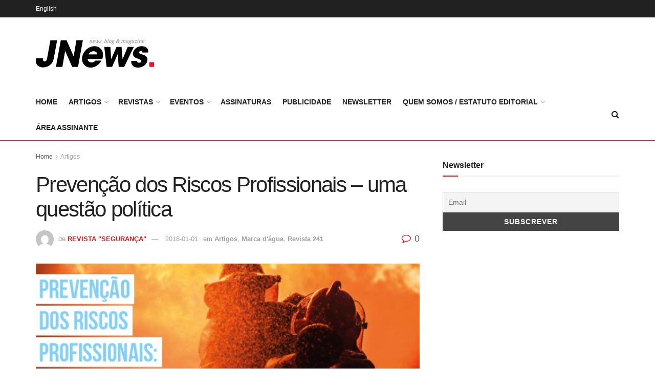

--- FILE ---
content_type: text/html; charset=UTF-8
request_url: https://revistaseguranca.pt/2018/01/01/prevencao-dos-riscos-profissionais-uma-questao-politica/
body_size: 30296
content:
<!doctype html>
<!--[if lt IE 7]> <html class="no-js lt-ie9 lt-ie8 lt-ie7" lang="pt-PT"> <![endif]-->
<!--[if IE 7]>    <html class="no-js lt-ie9 lt-ie8" lang="pt-PT"> <![endif]-->
<!--[if IE 8]>    <html class="no-js lt-ie9" lang="pt-PT"> <![endif]-->
<!--[if IE 9]>    <html class="no-js lt-ie10" lang="pt-PT"> <![endif]-->
<!--[if gt IE 8]><!--> <html class="no-js" lang="pt-PT"> <!--<![endif]-->
<head>
    <meta http-equiv="Content-Type" content="text/html; charset=UTF-8" />
    <meta name='viewport' content='width=device-width, initial-scale=1, user-scalable=yes' />
    <link rel="profile" href="http://gmpg.org/xfn/11" />
    <link rel="pingback" href="https://revistaseguranca.pt/xmlrpc.php" />
    <title>Prevenção dos Riscos Profissionais &#8211; uma questão política &#8211; Revista Segurança</title>
<meta name='robots' content='max-image-preview:large' />
<meta property="og:type" content="article">
<meta property="og:title" content="Prevenção dos Riscos Profissionais &amp;#8211; uma questão política">
<meta property="og:site_name" content="Revista Segurança">
<meta property="og:description" content="Autor: Jorge Gaspar (Professor Coordenador do ISECLisboa - Instituto Superior de Educação e Ciências, Presidente do Instituto para a Segurança Higiene e">
<meta property="og:url" content="https://revistaseguranca.pt/2018/01/01/prevencao-dos-riscos-profissionais-uma-questao-politica/">
<meta property="og:locale" content="pt_PT">
<meta property="og:image" content="https://revistaseguranca.pt/wp-content/uploads/2018/07/Imagem2-1.jpg">
<meta property="og:image:height" content="348">
<meta property="og:image:width" content="706">
<meta property="article:published_time" content="2018-01-01T09:23:56+00:00">
<meta property="article:modified_time" content="2018-01-01T09:23:56+00:00">
<meta property="article:author" content="http://teste.revistaseguranca.pt/">
<meta property="article:section" content="Artigos">
<meta property="article:tag" content="marca d'água">
<meta property="article:tag" content="revista 241">
<meta name="twitter:card" content="summary_large_image">
<meta name="twitter:title" content="Prevenção dos Riscos Profissionais &#8211; uma questão política">
<meta name="twitter:description" content="Autor: Jorge Gaspar (Professor Coordenador do ISECLisboa - Instituto Superior de Educação e Ciências, Presidente do Instituto para a Segurança Higiene e">
<meta name="twitter:url" content="https://revistaseguranca.pt/2018/01/01/prevencao-dos-riscos-profissionais-uma-questao-politica/">
<meta name="twitter:site" content="http://teste.revistaseguranca.pt/">
<meta name="twitter:image" content="https://revistaseguranca.pt/wp-content/uploads/2018/07/Imagem2-1.jpg">
<meta name="twitter:image:width" content="706">
<meta name="twitter:image:height" content="348">
			<script type="text/javascript">
			  var jnews_ajax_url = '/?ajax-request=jnews'
			</script>
			<script type="text/javascript">;window.jnews=window.jnews||{},window.jnews.library=window.jnews.library||{},window.jnews.library=function(){"use strict";var e=this;e.win=window,e.doc=document,e.noop=function(){},e.globalBody=e.doc.getElementsByTagName("body")[0],e.globalBody=e.globalBody?e.globalBody:e.doc,e.win.jnewsDataStorage=e.win.jnewsDataStorage||{_storage:new WeakMap,put:function(e,t,n){this._storage.has(e)||this._storage.set(e,new Map),this._storage.get(e).set(t,n)},get:function(e,t){return this._storage.get(e).get(t)},has:function(e,t){return this._storage.has(e)&&this._storage.get(e).has(t)},remove:function(e,t){var n=this._storage.get(e).delete(t);return 0===!this._storage.get(e).size&&this._storage.delete(e),n}},e.windowWidth=function(){return e.win.innerWidth||e.docEl.clientWidth||e.globalBody.clientWidth},e.windowHeight=function(){return e.win.innerHeight||e.docEl.clientHeight||e.globalBody.clientHeight},e.requestAnimationFrame=e.win.requestAnimationFrame||e.win.webkitRequestAnimationFrame||e.win.mozRequestAnimationFrame||e.win.msRequestAnimationFrame||window.oRequestAnimationFrame||function(e){return setTimeout(e,1e3/60)},e.cancelAnimationFrame=e.win.cancelAnimationFrame||e.win.webkitCancelAnimationFrame||e.win.webkitCancelRequestAnimationFrame||e.win.mozCancelAnimationFrame||e.win.msCancelRequestAnimationFrame||e.win.oCancelRequestAnimationFrame||function(e){clearTimeout(e)},e.classListSupport="classList"in document.createElement("_"),e.hasClass=e.classListSupport?function(e,t){return e.classList.contains(t)}:function(e,t){return e.className.indexOf(t)>=0},e.addClass=e.classListSupport?function(t,n){e.hasClass(t,n)||t.classList.add(n)}:function(t,n){e.hasClass(t,n)||(t.className+=" "+n)},e.removeClass=e.classListSupport?function(t,n){e.hasClass(t,n)&&t.classList.remove(n)}:function(t,n){e.hasClass(t,n)&&(t.className=t.className.replace(n,""))},e.objKeys=function(e){var t=[];for(var n in e)Object.prototype.hasOwnProperty.call(e,n)&&t.push(n);return t},e.isObjectSame=function(e,t){var n=!0;return JSON.stringify(e)!==JSON.stringify(t)&&(n=!1),n},e.extend=function(){for(var e,t,n,o=arguments[0]||{},i=1,a=arguments.length;i<a;i++)if(null!==(e=arguments[i]))for(t in e)o!==(n=e[t])&&void 0!==n&&(o[t]=n);return o},e.dataStorage=e.win.jnewsDataStorage,e.isVisible=function(e){return 0!==e.offsetWidth&&0!==e.offsetHeight||e.getBoundingClientRect().length},e.getHeight=function(e){return e.offsetHeight||e.clientHeight||e.getBoundingClientRect().height},e.getWidth=function(e){return e.offsetWidth||e.clientWidth||e.getBoundingClientRect().width},e.supportsPassive=!1;try{var t=Object.defineProperty({},"passive",{get:function(){e.supportsPassive=!0}});"createEvent"in e.doc?e.win.addEventListener("test",null,t):"fireEvent"in e.doc&&e.win.attachEvent("test",null)}catch(e){}e.passiveOption=!!e.supportsPassive&&{passive:!0},e.setStorage=function(e,t){e="jnews-"+e;var n={expired:Math.floor(((new Date).getTime()+432e5)/1e3)};t=Object.assign(n,t);localStorage.setItem(e,JSON.stringify(t))},e.getStorage=function(e){e="jnews-"+e;var t=localStorage.getItem(e);return null!==t&&0<t.length?JSON.parse(localStorage.getItem(e)):{}},e.expiredStorage=function(){var t,n="jnews-";for(var o in localStorage)o.indexOf(n)>-1&&"undefined"!==(t=e.getStorage(o.replace(n,""))).expired&&t.expired<Math.floor((new Date).getTime()/1e3)&&localStorage.removeItem(o)},e.addEvents=function(t,n,o){for(var i in n){var a=["touchstart","touchmove"].indexOf(i)>=0&&!o&&e.passiveOption;"createEvent"in e.doc?t.addEventListener(i,n[i],a):"fireEvent"in e.doc&&t.attachEvent("on"+i,n[i])}},e.removeEvents=function(t,n){for(var o in n)"createEvent"in e.doc?t.removeEventListener(o,n[o]):"fireEvent"in e.doc&&t.detachEvent("on"+o,n[o])},e.triggerEvents=function(t,n,o){var i;o=o||{detail:null};return"createEvent"in e.doc?(!(i=e.doc.createEvent("CustomEvent")||new CustomEvent(n)).initCustomEvent||i.initCustomEvent(n,!0,!1,o),void t.dispatchEvent(i)):"fireEvent"in e.doc?((i=e.doc.createEventObject()).eventType=n,void t.fireEvent("on"+i.eventType,i)):void 0},e.getParents=function(t,n){void 0===n&&(n=e.doc);for(var o=[],i=t.parentNode,a=!1;!a;)if(i){var r=i;r.querySelectorAll(n).length?a=!0:(o.push(r),i=r.parentNode)}else o=[],a=!0;return o},e.forEach=function(e,t,n){for(var o=0,i=e.length;o<i;o++)t.call(n,e[o],o)},e.getText=function(e){return e.innerText||e.textContent},e.setText=function(e,t){var n="object"==typeof t?t.innerText||t.textContent:t;e.innerText&&(e.innerText=n),e.textContent&&(e.textContent=n)},e.httpBuildQuery=function(t){return e.objKeys(t).reduce(function t(n){var o=arguments.length>1&&void 0!==arguments[1]?arguments[1]:null;return function(i,a){var r=n[a];a=encodeURIComponent(a);var s=o?"".concat(o,"[").concat(a,"]"):a;return null==r||"function"==typeof r?(i.push("".concat(s,"=")),i):["number","boolean","string"].includes(typeof r)?(i.push("".concat(s,"=").concat(encodeURIComponent(r))),i):(i.push(e.objKeys(r).reduce(t(r,s),[]).join("&")),i)}}(t),[]).join("&")},e.get=function(t,n,o,i){return o="function"==typeof o?o:e.noop,e.ajax("GET",t,n,o,i)},e.post=function(t,n,o,i){return o="function"==typeof o?o:e.noop,e.ajax("POST",t,n,o,i)},e.ajax=function(t,n,o,i,a){var r=new XMLHttpRequest,s=n,c=e.httpBuildQuery(o);if(t=-1!=["GET","POST"].indexOf(t)?t:"GET",r.open(t,s+("GET"==t?"?"+c:""),!0),"POST"==t&&r.setRequestHeader("Content-type","application/x-www-form-urlencoded"),r.setRequestHeader("X-Requested-With","XMLHttpRequest"),r.onreadystatechange=function(){4===r.readyState&&200<=r.status&&300>r.status&&"function"==typeof i&&i.call(void 0,r.response)},void 0!==a&&!a){return{xhr:r,send:function(){r.send("POST"==t?c:null)}}}return r.send("POST"==t?c:null),{xhr:r}},e.scrollTo=function(t,n,o){function i(e,t,n){this.start=this.position(),this.change=e-this.start,this.currentTime=0,this.increment=20,this.duration=void 0===n?500:n,this.callback=t,this.finish=!1,this.animateScroll()}return Math.easeInOutQuad=function(e,t,n,o){return(e/=o/2)<1?n/2*e*e+t:-n/2*(--e*(e-2)-1)+t},i.prototype.stop=function(){this.finish=!0},i.prototype.move=function(t){e.doc.documentElement.scrollTop=t,e.globalBody.parentNode.scrollTop=t,e.globalBody.scrollTop=t},i.prototype.position=function(){return e.doc.documentElement.scrollTop||e.globalBody.parentNode.scrollTop||e.globalBody.scrollTop},i.prototype.animateScroll=function(){this.currentTime+=this.increment;var t=Math.easeInOutQuad(this.currentTime,this.start,this.change,this.duration);this.move(t),this.currentTime<this.duration&&!this.finish?e.requestAnimationFrame.call(e.win,this.animateScroll.bind(this)):this.callback&&"function"==typeof this.callback&&this.callback()},new i(t,n,o)},e.unwrap=function(t){var n,o=t;e.forEach(t,(function(e,t){n?n+=e:n=e})),o.replaceWith(n)},e.performance={start:function(e){performance.mark(e+"Start")},stop:function(e){performance.mark(e+"End"),performance.measure(e,e+"Start",e+"End")}},e.fps=function(){var t=0,n=0,o=0;!function(){var i=t=0,a=0,r=0,s=document.getElementById("fpsTable"),c=function(t){void 0===document.getElementsByTagName("body")[0]?e.requestAnimationFrame.call(e.win,(function(){c(t)})):document.getElementsByTagName("body")[0].appendChild(t)};null===s&&((s=document.createElement("div")).style.position="fixed",s.style.top="120px",s.style.left="10px",s.style.width="100px",s.style.height="20px",s.style.border="1px solid black",s.style.fontSize="11px",s.style.zIndex="100000",s.style.backgroundColor="white",s.id="fpsTable",c(s));var l=function(){o++,n=Date.now(),(a=(o/(r=(n-t)/1e3)).toPrecision(2))!=i&&(i=a,s.innerHTML=i+"fps"),1<r&&(t=n,o=0),e.requestAnimationFrame.call(e.win,l)};l()}()},e.instr=function(e,t){for(var n=0;n<t.length;n++)if(-1!==e.toLowerCase().indexOf(t[n].toLowerCase()))return!0},e.winLoad=function(t,n){function o(o){if("complete"===e.doc.readyState||"interactive"===e.doc.readyState)return!o||n?setTimeout(t,n||1):t(o),1}o()||e.addEvents(e.win,{load:o})},e.docReady=function(t,n){function o(o){if("complete"===e.doc.readyState||"interactive"===e.doc.readyState)return!o||n?setTimeout(t,n||1):t(o),1}o()||e.addEvents(e.doc,{DOMContentLoaded:o})},e.fireOnce=function(){e.docReady((function(){e.assets=e.assets||[],e.assets.length&&(e.boot(),e.load_assets())}),50)},e.boot=function(){e.length&&e.doc.querySelectorAll("style[media]").forEach((function(e){"not all"==e.getAttribute("media")&&e.removeAttribute("media")}))},e.create_js=function(t,n){var o=e.doc.createElement("script");switch(o.setAttribute("src",t),n){case"defer":o.setAttribute("defer",!0);break;case"async":o.setAttribute("async",!0);break;case"deferasync":o.setAttribute("defer",!0),o.setAttribute("async",!0)}e.globalBody.appendChild(o)},e.load_assets=function(){"object"==typeof e.assets&&e.forEach(e.assets.slice(0),(function(t,n){var o="";t.defer&&(o+="defer"),t.async&&(o+="async"),e.create_js(t.url,o);var i=e.assets.indexOf(t);i>-1&&e.assets.splice(i,1)})),e.assets=jnewsoption.au_scripts=window.jnewsads=[]},e.setCookie=function(e,t,n){var o="";if(n){var i=new Date;i.setTime(i.getTime()+24*n*60*60*1e3),o="; expires="+i.toUTCString()}document.cookie=e+"="+(t||"")+o+"; path=/"},e.getCookie=function(e){for(var t=e+"=",n=document.cookie.split(";"),o=0;o<n.length;o++){for(var i=n[o];" "==i.charAt(0);)i=i.substring(1,i.length);if(0==i.indexOf(t))return i.substring(t.length,i.length)}return null},e.eraseCookie=function(e){document.cookie=e+"=; Path=/; Expires=Thu, 01 Jan 1970 00:00:01 GMT;"},e.docReady((function(){e.globalBody=e.globalBody==e.doc?e.doc.getElementsByTagName("body")[0]:e.globalBody,e.globalBody=e.globalBody?e.globalBody:e.doc})),e.winLoad((function(){e.winLoad((function(){var t=!1;if(void 0!==window.jnewsadmin)if(void 0!==window.file_version_checker){var n=e.objKeys(window.file_version_checker);n.length?n.forEach((function(e){t||"10.0.4"===window.file_version_checker[e]||(t=!0)})):t=!0}else t=!0;t&&(window.jnewsHelper.getMessage(),window.jnewsHelper.getNotice())}),2500)}))},window.jnews.library=new window.jnews.library;</script><link rel="alternate" type="application/rss+xml" title="Revista Segurança &raquo; Feed" href="https://revistaseguranca.pt/feed/" />
<link rel="alternate" type="application/rss+xml" title="Revista Segurança &raquo; Feed de comentários" href="https://revistaseguranca.pt/comments/feed/" />
<link rel="alternate" type="application/rss+xml" title="Feed de comentários de Revista Segurança &raquo; Prevenção dos Riscos Profissionais &#8211; uma questão política" href="https://revistaseguranca.pt/2018/01/01/prevencao-dos-riscos-profissionais-uma-questao-politica/feed/" />
<link rel="alternate" title="oEmbed (JSON)" type="application/json+oembed" href="https://revistaseguranca.pt/wp-json/oembed/1.0/embed?url=https%3A%2F%2Frevistaseguranca.pt%2F2018%2F01%2F01%2Fprevencao-dos-riscos-profissionais-uma-questao-politica%2F" />
<link rel="alternate" title="oEmbed (XML)" type="text/xml+oembed" href="https://revistaseguranca.pt/wp-json/oembed/1.0/embed?url=https%3A%2F%2Frevistaseguranca.pt%2F2018%2F01%2F01%2Fprevencao-dos-riscos-profissionais-uma-questao-politica%2F&#038;format=xml" />
<style id='wp-img-auto-sizes-contain-inline-css' type='text/css'>
img:is([sizes=auto i],[sizes^="auto," i]){contain-intrinsic-size:3000px 1500px}
/*# sourceURL=wp-img-auto-sizes-contain-inline-css */
</style>
<style id='wp-emoji-styles-inline-css' type='text/css'>

	img.wp-smiley, img.emoji {
		display: inline !important;
		border: none !important;
		box-shadow: none !important;
		height: 1em !important;
		width: 1em !important;
		margin: 0 0.07em !important;
		vertical-align: -0.1em !important;
		background: none !important;
		padding: 0 !important;
	}
/*# sourceURL=wp-emoji-styles-inline-css */
</style>
<style id='wp-block-library-inline-css' type='text/css'>
:root{--wp-block-synced-color:#7a00df;--wp-block-synced-color--rgb:122,0,223;--wp-bound-block-color:var(--wp-block-synced-color);--wp-editor-canvas-background:#ddd;--wp-admin-theme-color:#007cba;--wp-admin-theme-color--rgb:0,124,186;--wp-admin-theme-color-darker-10:#006ba1;--wp-admin-theme-color-darker-10--rgb:0,107,160.5;--wp-admin-theme-color-darker-20:#005a87;--wp-admin-theme-color-darker-20--rgb:0,90,135;--wp-admin-border-width-focus:2px}@media (min-resolution:192dpi){:root{--wp-admin-border-width-focus:1.5px}}.wp-element-button{cursor:pointer}:root .has-very-light-gray-background-color{background-color:#eee}:root .has-very-dark-gray-background-color{background-color:#313131}:root .has-very-light-gray-color{color:#eee}:root .has-very-dark-gray-color{color:#313131}:root .has-vivid-green-cyan-to-vivid-cyan-blue-gradient-background{background:linear-gradient(135deg,#00d084,#0693e3)}:root .has-purple-crush-gradient-background{background:linear-gradient(135deg,#34e2e4,#4721fb 50%,#ab1dfe)}:root .has-hazy-dawn-gradient-background{background:linear-gradient(135deg,#faaca8,#dad0ec)}:root .has-subdued-olive-gradient-background{background:linear-gradient(135deg,#fafae1,#67a671)}:root .has-atomic-cream-gradient-background{background:linear-gradient(135deg,#fdd79a,#004a59)}:root .has-nightshade-gradient-background{background:linear-gradient(135deg,#330968,#31cdcf)}:root .has-midnight-gradient-background{background:linear-gradient(135deg,#020381,#2874fc)}:root{--wp--preset--font-size--normal:16px;--wp--preset--font-size--huge:42px}.has-regular-font-size{font-size:1em}.has-larger-font-size{font-size:2.625em}.has-normal-font-size{font-size:var(--wp--preset--font-size--normal)}.has-huge-font-size{font-size:var(--wp--preset--font-size--huge)}.has-text-align-center{text-align:center}.has-text-align-left{text-align:left}.has-text-align-right{text-align:right}.has-fit-text{white-space:nowrap!important}#end-resizable-editor-section{display:none}.aligncenter{clear:both}.items-justified-left{justify-content:flex-start}.items-justified-center{justify-content:center}.items-justified-right{justify-content:flex-end}.items-justified-space-between{justify-content:space-between}.screen-reader-text{border:0;clip-path:inset(50%);height:1px;margin:-1px;overflow:hidden;padding:0;position:absolute;width:1px;word-wrap:normal!important}.screen-reader-text:focus{background-color:#ddd;clip-path:none;color:#444;display:block;font-size:1em;height:auto;left:5px;line-height:normal;padding:15px 23px 14px;text-decoration:none;top:5px;width:auto;z-index:100000}html :where(.has-border-color){border-style:solid}html :where([style*=border-top-color]){border-top-style:solid}html :where([style*=border-right-color]){border-right-style:solid}html :where([style*=border-bottom-color]){border-bottom-style:solid}html :where([style*=border-left-color]){border-left-style:solid}html :where([style*=border-width]){border-style:solid}html :where([style*=border-top-width]){border-top-style:solid}html :where([style*=border-right-width]){border-right-style:solid}html :where([style*=border-bottom-width]){border-bottom-style:solid}html :where([style*=border-left-width]){border-left-style:solid}html :where(img[class*=wp-image-]){height:auto;max-width:100%}:where(figure){margin:0 0 1em}html :where(.is-position-sticky){--wp-admin--admin-bar--position-offset:var(--wp-admin--admin-bar--height,0px)}@media screen and (max-width:600px){html :where(.is-position-sticky){--wp-admin--admin-bar--position-offset:0px}}

/*# sourceURL=wp-block-library-inline-css */
</style><link rel='stylesheet' id='wc-blocks-style-css' href='https://revistaseguranca.pt/wp-content/plugins/woocommerce/assets/client/blocks/wc-blocks.css?ver=wc-10.4.3' type='text/css' media='all' />
<style id='global-styles-inline-css' type='text/css'>
:root{--wp--preset--aspect-ratio--square: 1;--wp--preset--aspect-ratio--4-3: 4/3;--wp--preset--aspect-ratio--3-4: 3/4;--wp--preset--aspect-ratio--3-2: 3/2;--wp--preset--aspect-ratio--2-3: 2/3;--wp--preset--aspect-ratio--16-9: 16/9;--wp--preset--aspect-ratio--9-16: 9/16;--wp--preset--color--black: #000000;--wp--preset--color--cyan-bluish-gray: #abb8c3;--wp--preset--color--white: #ffffff;--wp--preset--color--pale-pink: #f78da7;--wp--preset--color--vivid-red: #cf2e2e;--wp--preset--color--luminous-vivid-orange: #ff6900;--wp--preset--color--luminous-vivid-amber: #fcb900;--wp--preset--color--light-green-cyan: #7bdcb5;--wp--preset--color--vivid-green-cyan: #00d084;--wp--preset--color--pale-cyan-blue: #8ed1fc;--wp--preset--color--vivid-cyan-blue: #0693e3;--wp--preset--color--vivid-purple: #9b51e0;--wp--preset--gradient--vivid-cyan-blue-to-vivid-purple: linear-gradient(135deg,rgb(6,147,227) 0%,rgb(155,81,224) 100%);--wp--preset--gradient--light-green-cyan-to-vivid-green-cyan: linear-gradient(135deg,rgb(122,220,180) 0%,rgb(0,208,130) 100%);--wp--preset--gradient--luminous-vivid-amber-to-luminous-vivid-orange: linear-gradient(135deg,rgb(252,185,0) 0%,rgb(255,105,0) 100%);--wp--preset--gradient--luminous-vivid-orange-to-vivid-red: linear-gradient(135deg,rgb(255,105,0) 0%,rgb(207,46,46) 100%);--wp--preset--gradient--very-light-gray-to-cyan-bluish-gray: linear-gradient(135deg,rgb(238,238,238) 0%,rgb(169,184,195) 100%);--wp--preset--gradient--cool-to-warm-spectrum: linear-gradient(135deg,rgb(74,234,220) 0%,rgb(151,120,209) 20%,rgb(207,42,186) 40%,rgb(238,44,130) 60%,rgb(251,105,98) 80%,rgb(254,248,76) 100%);--wp--preset--gradient--blush-light-purple: linear-gradient(135deg,rgb(255,206,236) 0%,rgb(152,150,240) 100%);--wp--preset--gradient--blush-bordeaux: linear-gradient(135deg,rgb(254,205,165) 0%,rgb(254,45,45) 50%,rgb(107,0,62) 100%);--wp--preset--gradient--luminous-dusk: linear-gradient(135deg,rgb(255,203,112) 0%,rgb(199,81,192) 50%,rgb(65,88,208) 100%);--wp--preset--gradient--pale-ocean: linear-gradient(135deg,rgb(255,245,203) 0%,rgb(182,227,212) 50%,rgb(51,167,181) 100%);--wp--preset--gradient--electric-grass: linear-gradient(135deg,rgb(202,248,128) 0%,rgb(113,206,126) 100%);--wp--preset--gradient--midnight: linear-gradient(135deg,rgb(2,3,129) 0%,rgb(40,116,252) 100%);--wp--preset--font-size--small: 13px;--wp--preset--font-size--medium: 20px;--wp--preset--font-size--large: 36px;--wp--preset--font-size--x-large: 42px;--wp--preset--spacing--20: 0.44rem;--wp--preset--spacing--30: 0.67rem;--wp--preset--spacing--40: 1rem;--wp--preset--spacing--50: 1.5rem;--wp--preset--spacing--60: 2.25rem;--wp--preset--spacing--70: 3.38rem;--wp--preset--spacing--80: 5.06rem;--wp--preset--shadow--natural: 6px 6px 9px rgba(0, 0, 0, 0.2);--wp--preset--shadow--deep: 12px 12px 50px rgba(0, 0, 0, 0.4);--wp--preset--shadow--sharp: 6px 6px 0px rgba(0, 0, 0, 0.2);--wp--preset--shadow--outlined: 6px 6px 0px -3px rgb(255, 255, 255), 6px 6px rgb(0, 0, 0);--wp--preset--shadow--crisp: 6px 6px 0px rgb(0, 0, 0);}:where(.is-layout-flex){gap: 0.5em;}:where(.is-layout-grid){gap: 0.5em;}body .is-layout-flex{display: flex;}.is-layout-flex{flex-wrap: wrap;align-items: center;}.is-layout-flex > :is(*, div){margin: 0;}body .is-layout-grid{display: grid;}.is-layout-grid > :is(*, div){margin: 0;}:where(.wp-block-columns.is-layout-flex){gap: 2em;}:where(.wp-block-columns.is-layout-grid){gap: 2em;}:where(.wp-block-post-template.is-layout-flex){gap: 1.25em;}:where(.wp-block-post-template.is-layout-grid){gap: 1.25em;}.has-black-color{color: var(--wp--preset--color--black) !important;}.has-cyan-bluish-gray-color{color: var(--wp--preset--color--cyan-bluish-gray) !important;}.has-white-color{color: var(--wp--preset--color--white) !important;}.has-pale-pink-color{color: var(--wp--preset--color--pale-pink) !important;}.has-vivid-red-color{color: var(--wp--preset--color--vivid-red) !important;}.has-luminous-vivid-orange-color{color: var(--wp--preset--color--luminous-vivid-orange) !important;}.has-luminous-vivid-amber-color{color: var(--wp--preset--color--luminous-vivid-amber) !important;}.has-light-green-cyan-color{color: var(--wp--preset--color--light-green-cyan) !important;}.has-vivid-green-cyan-color{color: var(--wp--preset--color--vivid-green-cyan) !important;}.has-pale-cyan-blue-color{color: var(--wp--preset--color--pale-cyan-blue) !important;}.has-vivid-cyan-blue-color{color: var(--wp--preset--color--vivid-cyan-blue) !important;}.has-vivid-purple-color{color: var(--wp--preset--color--vivid-purple) !important;}.has-black-background-color{background-color: var(--wp--preset--color--black) !important;}.has-cyan-bluish-gray-background-color{background-color: var(--wp--preset--color--cyan-bluish-gray) !important;}.has-white-background-color{background-color: var(--wp--preset--color--white) !important;}.has-pale-pink-background-color{background-color: var(--wp--preset--color--pale-pink) !important;}.has-vivid-red-background-color{background-color: var(--wp--preset--color--vivid-red) !important;}.has-luminous-vivid-orange-background-color{background-color: var(--wp--preset--color--luminous-vivid-orange) !important;}.has-luminous-vivid-amber-background-color{background-color: var(--wp--preset--color--luminous-vivid-amber) !important;}.has-light-green-cyan-background-color{background-color: var(--wp--preset--color--light-green-cyan) !important;}.has-vivid-green-cyan-background-color{background-color: var(--wp--preset--color--vivid-green-cyan) !important;}.has-pale-cyan-blue-background-color{background-color: var(--wp--preset--color--pale-cyan-blue) !important;}.has-vivid-cyan-blue-background-color{background-color: var(--wp--preset--color--vivid-cyan-blue) !important;}.has-vivid-purple-background-color{background-color: var(--wp--preset--color--vivid-purple) !important;}.has-black-border-color{border-color: var(--wp--preset--color--black) !important;}.has-cyan-bluish-gray-border-color{border-color: var(--wp--preset--color--cyan-bluish-gray) !important;}.has-white-border-color{border-color: var(--wp--preset--color--white) !important;}.has-pale-pink-border-color{border-color: var(--wp--preset--color--pale-pink) !important;}.has-vivid-red-border-color{border-color: var(--wp--preset--color--vivid-red) !important;}.has-luminous-vivid-orange-border-color{border-color: var(--wp--preset--color--luminous-vivid-orange) !important;}.has-luminous-vivid-amber-border-color{border-color: var(--wp--preset--color--luminous-vivid-amber) !important;}.has-light-green-cyan-border-color{border-color: var(--wp--preset--color--light-green-cyan) !important;}.has-vivid-green-cyan-border-color{border-color: var(--wp--preset--color--vivid-green-cyan) !important;}.has-pale-cyan-blue-border-color{border-color: var(--wp--preset--color--pale-cyan-blue) !important;}.has-vivid-cyan-blue-border-color{border-color: var(--wp--preset--color--vivid-cyan-blue) !important;}.has-vivid-purple-border-color{border-color: var(--wp--preset--color--vivid-purple) !important;}.has-vivid-cyan-blue-to-vivid-purple-gradient-background{background: var(--wp--preset--gradient--vivid-cyan-blue-to-vivid-purple) !important;}.has-light-green-cyan-to-vivid-green-cyan-gradient-background{background: var(--wp--preset--gradient--light-green-cyan-to-vivid-green-cyan) !important;}.has-luminous-vivid-amber-to-luminous-vivid-orange-gradient-background{background: var(--wp--preset--gradient--luminous-vivid-amber-to-luminous-vivid-orange) !important;}.has-luminous-vivid-orange-to-vivid-red-gradient-background{background: var(--wp--preset--gradient--luminous-vivid-orange-to-vivid-red) !important;}.has-very-light-gray-to-cyan-bluish-gray-gradient-background{background: var(--wp--preset--gradient--very-light-gray-to-cyan-bluish-gray) !important;}.has-cool-to-warm-spectrum-gradient-background{background: var(--wp--preset--gradient--cool-to-warm-spectrum) !important;}.has-blush-light-purple-gradient-background{background: var(--wp--preset--gradient--blush-light-purple) !important;}.has-blush-bordeaux-gradient-background{background: var(--wp--preset--gradient--blush-bordeaux) !important;}.has-luminous-dusk-gradient-background{background: var(--wp--preset--gradient--luminous-dusk) !important;}.has-pale-ocean-gradient-background{background: var(--wp--preset--gradient--pale-ocean) !important;}.has-electric-grass-gradient-background{background: var(--wp--preset--gradient--electric-grass) !important;}.has-midnight-gradient-background{background: var(--wp--preset--gradient--midnight) !important;}.has-small-font-size{font-size: var(--wp--preset--font-size--small) !important;}.has-medium-font-size{font-size: var(--wp--preset--font-size--medium) !important;}.has-large-font-size{font-size: var(--wp--preset--font-size--large) !important;}.has-x-large-font-size{font-size: var(--wp--preset--font-size--x-large) !important;}
/*# sourceURL=global-styles-inline-css */
</style>

<style id='classic-theme-styles-inline-css' type='text/css'>
/*! This file is auto-generated */
.wp-block-button__link{color:#fff;background-color:#32373c;border-radius:9999px;box-shadow:none;text-decoration:none;padding:calc(.667em + 2px) calc(1.333em + 2px);font-size:1.125em}.wp-block-file__button{background:#32373c;color:#fff;text-decoration:none}
/*# sourceURL=/wp-includes/css/classic-themes.min.css */
</style>
<link rel='stylesheet' id='contact-form-7-css' href='https://revistaseguranca.pt/wp-content/plugins/contact-form-7/includes/css/styles.css?ver=6.0.5' type='text/css' media='all' />
<link rel='stylesheet' id='jnews-subscribe-css' href='https://revistaseguranca.pt/wp-content/plugins/jnews-subscribe-to-download/assets/css/plugin.css?ver=11.0.1' type='text/css' media='all' />
<link rel='stylesheet' id='woocommerce-layout-css' href='https://revistaseguranca.pt/wp-content/plugins/woocommerce/assets/css/woocommerce-layout.css?ver=10.4.3' type='text/css' media='all' />
<link rel='stylesheet' id='woocommerce-smallscreen-css' href='https://revistaseguranca.pt/wp-content/plugins/woocommerce/assets/css/woocommerce-smallscreen.css?ver=10.4.3' type='text/css' media='only screen and (max-width: 768px)' />
<link rel='stylesheet' id='woocommerce-general-css' href='https://revistaseguranca.pt/wp-content/plugins/woocommerce/assets/css/woocommerce.css?ver=10.4.3' type='text/css' media='all' />
<style id='woocommerce-inline-inline-css' type='text/css'>
.woocommerce form .form-row .required { visibility: visible; }
/*# sourceURL=woocommerce-inline-inline-css */
</style>
<link rel='stylesheet' id='js_composer_front-css' href='https://revistaseguranca.pt/wp-content/plugins/js_composer/assets/css/js_composer.min.css?ver=6.7.0' type='text/css' media='all' />
<link rel='stylesheet' id='newsletter-css' href='https://revistaseguranca.pt/wp-content/plugins/newsletter/style.css?ver=9.1.0' type='text/css' media='all' />
<link rel='stylesheet' id='font-awesome-css' href='https://revistaseguranca.pt/wp-content/themes/jnews/assets/fonts/font-awesome/font-awesome.min.css?ver=12.0.3' type='text/css' media='all' />
<link rel='stylesheet' id='jnews-frontend-css' href='https://revistaseguranca.pt/wp-content/themes/jnews/assets/dist/frontend.min.css?ver=12.0.3' type='text/css' media='all' />
<link rel='stylesheet' id='jnews-js-composer-css' href='https://revistaseguranca.pt/wp-content/themes/jnews/assets/css/js-composer-frontend.css?ver=12.0.3' type='text/css' media='all' />
<link rel='stylesheet' id='jnews-style-css' href='https://revistaseguranca.pt/wp-content/themes/jnews/style.css?ver=12.0.3' type='text/css' media='all' />
<link rel='stylesheet' id='jnews-darkmode-css' href='https://revistaseguranca.pt/wp-content/themes/jnews/assets/css/darkmode.css?ver=12.0.3' type='text/css' media='all' />
<link rel='stylesheet' id='jnews-paywall-css' href='https://revistaseguranca.pt/wp-content/plugins/jnews-paywall/assets/css/jpw-frontend.css?ver=11.6.3' type='text/css' media='all' />
<link rel='stylesheet' id='jnews-social-login-style-css' href='https://revistaseguranca.pt/wp-content/plugins/jnews-social-login/assets/css/plugin.css?ver=11.0.4' type='text/css' media='all' />
<link rel='stylesheet' id='jnews-select-share-css' href='https://revistaseguranca.pt/wp-content/plugins/jnews-social-share/assets/css/plugin.css' type='text/css' media='all' />
<link rel='stylesheet' id='jnews-weather-style-css' href='https://revistaseguranca.pt/wp-content/plugins/jnews-weather/assets/css/plugin.css?ver=11.0.2' type='text/css' media='all' />
<script type="text/javascript" src="https://revistaseguranca.pt/wp-includes/js/jquery/jquery.min.js?ver=3.7.1" id="jquery-core-js"></script>
<script type="text/javascript" src="https://revistaseguranca.pt/wp-includes/js/jquery/jquery-migrate.min.js?ver=3.4.1" id="jquery-migrate-js"></script>
<script type="text/javascript" id="3d-flip-book-client-locale-loader-js-extra">
/* <![CDATA[ */
var FB3D_CLIENT_LOCALE = {"ajaxurl":"https://revistaseguranca.pt/wp-admin/admin-ajax.php","dictionary":{"Table of contents":"Table of contents","Close":"Close","Bookmarks":"Bookmarks","Thumbnails":"Thumbnails","Search":"Search","Share":"Share","Facebook":"Facebook","Twitter":"Twitter","Email":"Email","Play":"Play","Previous page":"Previous page","Next page":"Next page","Zoom in":"Zoom in","Zoom out":"Zoom out","Fit view":"Fit view","Auto play":"Auto play","Full screen":"Full screen","More":"More","Smart pan":"Smart pan","Single page":"Single page","Sounds":"Sounds","Stats":"Stats","Print":"Print","Download":"Download","Goto first page":"Goto first page","Goto last page":"Goto last page"},"images":"https://revistaseguranca.pt/wp-content/plugins/interactive-3d-flipbook-powered-physics-engine/assets/images/","jsData":{"urls":[],"posts":{"ids_mis":[],"ids":[]},"pages":[],"firstPages":[],"bookCtrlProps":[],"bookTemplates":[]},"key":"3d-flip-book","pdfJS":{"pdfJsLib":"https://revistaseguranca.pt/wp-content/plugins/interactive-3d-flipbook-powered-physics-engine/assets/js/pdf.min.js?ver=4.3.136","pdfJsWorker":"https://revistaseguranca.pt/wp-content/plugins/interactive-3d-flipbook-powered-physics-engine/assets/js/pdf.worker.js?ver=4.3.136","stablePdfJsLib":"https://revistaseguranca.pt/wp-content/plugins/interactive-3d-flipbook-powered-physics-engine/assets/js/stable/pdf.min.js?ver=2.5.207","stablePdfJsWorker":"https://revistaseguranca.pt/wp-content/plugins/interactive-3d-flipbook-powered-physics-engine/assets/js/stable/pdf.worker.js?ver=2.5.207","pdfJsCMapUrl":"https://revistaseguranca.pt/wp-content/plugins/interactive-3d-flipbook-powered-physics-engine/assets/cmaps/"},"cacheurl":"https://revistaseguranca.pt/wp-content/uploads/3d-flip-book/cache/","pluginsurl":"https://revistaseguranca.pt/wp-content/plugins/","pluginurl":"https://revistaseguranca.pt/wp-content/plugins/interactive-3d-flipbook-powered-physics-engine/","thumbnailSize":{"width":"150","height":"150"},"version":"1.16.17"};
//# sourceURL=3d-flip-book-client-locale-loader-js-extra
/* ]]> */
</script>
<script type="text/javascript" src="https://revistaseguranca.pt/wp-content/plugins/interactive-3d-flipbook-powered-physics-engine/assets/js/client-locale-loader.js?ver=1.16.17" id="3d-flip-book-client-locale-loader-js" async="async" data-wp-strategy="async"></script>
<script type="text/javascript" src="https://revistaseguranca.pt/wp-content/plugins/woocommerce/assets/js/jquery-blockui/jquery.blockUI.min.js?ver=2.7.0-wc.10.4.3" id="wc-jquery-blockui-js" data-wp-strategy="defer"></script>
<script type="text/javascript" id="wc-add-to-cart-js-extra">
/* <![CDATA[ */
var wc_add_to_cart_params = {"ajax_url":"/wp-admin/admin-ajax.php","wc_ajax_url":"/?wc-ajax=%%endpoint%%","i18n_view_cart":"Ver carrinho","cart_url":"https://revistaseguranca.pt/cart/","is_cart":"","cart_redirect_after_add":"no"};
//# sourceURL=wc-add-to-cart-js-extra
/* ]]> */
</script>
<script type="text/javascript" src="https://revistaseguranca.pt/wp-content/plugins/woocommerce/assets/js/frontend/add-to-cart.min.js?ver=10.4.3" id="wc-add-to-cart-js" data-wp-strategy="defer"></script>
<script type="text/javascript" src="https://revistaseguranca.pt/wp-content/plugins/woocommerce/assets/js/js-cookie/js.cookie.min.js?ver=2.1.4-wc.10.4.3" id="wc-js-cookie-js" defer="defer" data-wp-strategy="defer"></script>
<script type="text/javascript" id="woocommerce-js-extra">
/* <![CDATA[ */
var woocommerce_params = {"ajax_url":"/wp-admin/admin-ajax.php","wc_ajax_url":"/?wc-ajax=%%endpoint%%","i18n_password_show":"Show password","i18n_password_hide":"Hide password"};
//# sourceURL=woocommerce-js-extra
/* ]]> */
</script>
<script type="text/javascript" src="https://revistaseguranca.pt/wp-content/plugins/woocommerce/assets/js/frontend/woocommerce.min.js?ver=10.4.3" id="woocommerce-js" defer="defer" data-wp-strategy="defer"></script>
<script type="text/javascript" src="https://revistaseguranca.pt/wp-content/plugins/js_composer/assets/js/vendors/woocommerce-add-to-cart.js?ver=6.7.0" id="vc_woocommerce-add-to-cart-js-js"></script>
<link rel="https://api.w.org/" href="https://revistaseguranca.pt/wp-json/" /><link rel="alternate" title="JSON" type="application/json" href="https://revistaseguranca.pt/wp-json/wp/v2/posts/1392" /><link rel="EditURI" type="application/rsd+xml" title="RSD" href="https://revistaseguranca.pt/xmlrpc.php?rsd" />
<meta name="generator" content="WordPress 6.9" />
<meta name="generator" content="WooCommerce 10.4.3" />
<link rel="canonical" href="https://revistaseguranca.pt/2018/01/01/prevencao-dos-riscos-profissionais-uma-questao-politica/" />
<link rel='shortlink' href='https://revistaseguranca.pt/?p=1392' />
 <style> .ppw-ppf-input-container { background-color: !important; padding: px!important; border-radius: px!important; } .ppw-ppf-input-container div.ppw-ppf-headline { font-size: px!important; font-weight: !important; color: !important; } .ppw-ppf-input-container div.ppw-ppf-desc { font-size: px!important; font-weight: !important; color: !important; } .ppw-ppf-input-container label.ppw-pwd-label { font-size: px!important; font-weight: !important; color: !important; } div.ppwp-wrong-pw-error { font-size: px!important; font-weight: !important; color: #dc3232!important; background: !important; } .ppw-ppf-input-container input[type='submit'] { color: !important; background: !important; } .ppw-ppf-input-container input[type='submit']:hover { color: !important; background: !important; } .ppw-ppf-desc-below { font-size: px!important; font-weight: !important; color: !important; } </style>  <style> .ppw-form { background-color: !important; padding: px!important; border-radius: px!important; } .ppw-headline.ppw-pcp-pf-headline { font-size: px!important; font-weight: !important; color: !important; } .ppw-description.ppw-pcp-pf-desc { font-size: px!important; font-weight: !important; color: !important; } .ppw-pcp-pf-desc-above-btn { display: block; } .ppw-pcp-pf-desc-below-form { font-size: px!important; font-weight: !important; color: !important; } .ppw-input label.ppw-pcp-password-label { font-size: px!important; font-weight: !important; color: !important; } .ppw-form input[type='submit'] { color: !important; background: !important; } .ppw-form input[type='submit']:hover { color: !important; background: !important; } div.ppw-error.ppw-pcp-pf-error-msg { font-size: px!important; font-weight: !important; color: #dc3232!important; background: !important; } </style> 	<noscript><style>.woocommerce-product-gallery{ opacity: 1 !important; }</style></noscript>
	<meta name="generator" content="Powered by WPBakery Page Builder - drag and drop page builder for WordPress."/>
<script type='application/ld+json'>{"@context":"http:\/\/schema.org","@type":"Organization","@id":"https:\/\/revistaseguranca.pt\/#organization","url":"https:\/\/revistaseguranca.pt\/","name":"","logo":{"@type":"ImageObject","url":""},"sameAs":["http:\/\/facebook.com","http:\/\/twitter.com"]}</script>
<script type='application/ld+json'>{"@context":"http:\/\/schema.org","@type":"WebSite","@id":"https:\/\/revistaseguranca.pt\/#website","url":"https:\/\/revistaseguranca.pt\/","name":"","potentialAction":{"@type":"SearchAction","target":"https:\/\/revistaseguranca.pt\/?s={search_term_string}","query-input":"required name=search_term_string"}}</script>
<link rel="icon" href="https://revistaseguranca.pt/wp-content/uploads/2021/06/cropped-cropped-logo-32x32.png" sizes="32x32" />
<link rel="icon" href="https://revistaseguranca.pt/wp-content/uploads/2021/06/cropped-cropped-logo-192x192.png" sizes="192x192" />
<link rel="apple-touch-icon" href="https://revistaseguranca.pt/wp-content/uploads/2021/06/cropped-cropped-logo-180x180.png" />
<meta name="msapplication-TileImage" content="https://revistaseguranca.pt/wp-content/uploads/2021/06/cropped-cropped-logo-270x270.png" />
<style id="jeg_dynamic_css" type="text/css" data-type="jeg_custom-css">body { --j-accent-color : #dd1818; --j-alt-color : #dd0000; } a, .jeg_menu_style_5>li>a:hover, .jeg_menu_style_5>li.sfHover>a, .jeg_menu_style_5>li.current-menu-item>a, .jeg_menu_style_5>li.current-menu-ancestor>a, .jeg_navbar .jeg_menu:not(.jeg_main_menu)>li>a:hover, .jeg_midbar .jeg_menu:not(.jeg_main_menu)>li>a:hover, .jeg_side_tabs li.active, .jeg_block_heading_5 strong, .jeg_block_heading_6 strong, .jeg_block_heading_7 strong, .jeg_block_heading_8 strong, .jeg_subcat_list li a:hover, .jeg_subcat_list li button:hover, .jeg_pl_lg_7 .jeg_thumb .jeg_post_category a, .jeg_pl_xs_2:before, .jeg_pl_xs_4 .jeg_postblock_content:before, .jeg_postblock .jeg_post_title a:hover, .jeg_hero_style_6 .jeg_post_title a:hover, .jeg_sidefeed .jeg_pl_xs_3 .jeg_post_title a:hover, .widget_jnews_popular .jeg_post_title a:hover, .jeg_meta_author a, .widget_archive li a:hover, .widget_pages li a:hover, .widget_meta li a:hover, .widget_recent_entries li a:hover, .widget_rss li a:hover, .widget_rss cite, .widget_categories li a:hover, .widget_categories li.current-cat>a, #breadcrumbs a:hover, .jeg_share_count .counts, .commentlist .bypostauthor>.comment-body>.comment-author>.fn, span.required, .jeg_review_title, .bestprice .price, .authorlink a:hover, .jeg_vertical_playlist .jeg_video_playlist_play_icon, .jeg_vertical_playlist .jeg_video_playlist_item.active .jeg_video_playlist_thumbnail:before, .jeg_horizontal_playlist .jeg_video_playlist_play, .woocommerce li.product .pricegroup .button, .widget_display_forums li a:hover, .widget_display_topics li:before, .widget_display_replies li:before, .widget_display_views li:before, .bbp-breadcrumb a:hover, .jeg_mobile_menu li.sfHover>a, .jeg_mobile_menu li a:hover, .split-template-6 .pagenum, .jeg_mobile_menu_style_5>li>a:hover, .jeg_mobile_menu_style_5>li.sfHover>a, .jeg_mobile_menu_style_5>li.current-menu-item>a, .jeg_mobile_menu_style_5>li.current-menu-ancestor>a { color : #dd1818; } .jeg_menu_style_1>li>a:before, .jeg_menu_style_2>li>a:before, .jeg_menu_style_3>li>a:before, .jeg_side_toggle, .jeg_slide_caption .jeg_post_category a, .jeg_slider_type_1_wrapper .tns-controls button.tns-next, .jeg_block_heading_1 .jeg_block_title span, .jeg_block_heading_2 .jeg_block_title span, .jeg_block_heading_3, .jeg_block_heading_4 .jeg_block_title span, .jeg_block_heading_6:after, .jeg_pl_lg_box .jeg_post_category a, .jeg_pl_md_box .jeg_post_category a, .jeg_readmore:hover, .jeg_thumb .jeg_post_category a, .jeg_block_loadmore a:hover, .jeg_postblock.alt .jeg_block_loadmore a:hover, .jeg_block_loadmore a.active, .jeg_postblock_carousel_2 .jeg_post_category a, .jeg_heroblock .jeg_post_category a, .jeg_pagenav_1 .page_number.active, .jeg_pagenav_1 .page_number.active:hover, input[type="submit"], .btn, .button, .widget_tag_cloud a:hover, .popularpost_item:hover .jeg_post_title a:before, .jeg_splitpost_4 .page_nav, .jeg_splitpost_5 .page_nav, .jeg_post_via a:hover, .jeg_post_source a:hover, .jeg_post_tags a:hover, .comment-reply-title small a:before, .comment-reply-title small a:after, .jeg_storelist .productlink, .authorlink li.active a:before, .jeg_footer.dark .socials_widget:not(.nobg) a:hover .fa, div.jeg_breakingnews_title, .jeg_overlay_slider_bottom_wrapper .tns-controls button, .jeg_overlay_slider_bottom_wrapper .tns-controls button:hover, .jeg_vertical_playlist .jeg_video_playlist_current, .woocommerce span.onsale, .woocommerce #respond input#submit:hover, .woocommerce a.button:hover, .woocommerce button.button:hover, .woocommerce input.button:hover, .woocommerce #respond input#submit.alt, .woocommerce a.button.alt, .woocommerce button.button.alt, .woocommerce input.button.alt, .jeg_popup_post .caption, .jeg_footer.dark input[type="submit"], .jeg_footer.dark .btn, .jeg_footer.dark .button, .footer_widget.widget_tag_cloud a:hover, .jeg_inner_content .content-inner .jeg_post_category a:hover, #buddypress .standard-form button, #buddypress a.button, #buddypress input[type="submit"], #buddypress input[type="button"], #buddypress input[type="reset"], #buddypress ul.button-nav li a, #buddypress .generic-button a, #buddypress .generic-button button, #buddypress .comment-reply-link, #buddypress a.bp-title-button, #buddypress.buddypress-wrap .members-list li .user-update .activity-read-more a, div#buddypress .standard-form button:hover, div#buddypress a.button:hover, div#buddypress input[type="submit"]:hover, div#buddypress input[type="button"]:hover, div#buddypress input[type="reset"]:hover, div#buddypress ul.button-nav li a:hover, div#buddypress .generic-button a:hover, div#buddypress .generic-button button:hover, div#buddypress .comment-reply-link:hover, div#buddypress a.bp-title-button:hover, div#buddypress.buddypress-wrap .members-list li .user-update .activity-read-more a:hover, #buddypress #item-nav .item-list-tabs ul li a:before, .jeg_inner_content .jeg_meta_container .follow-wrapper a { background-color : #dd1818; } .jeg_block_heading_7 .jeg_block_title span, .jeg_readmore:hover, .jeg_block_loadmore a:hover, .jeg_block_loadmore a.active, .jeg_pagenav_1 .page_number.active, .jeg_pagenav_1 .page_number.active:hover, .jeg_pagenav_3 .page_number:hover, .jeg_prevnext_post a:hover h3, .jeg_overlay_slider .jeg_post_category, .jeg_sidefeed .jeg_post.active, .jeg_vertical_playlist.jeg_vertical_playlist .jeg_video_playlist_item.active .jeg_video_playlist_thumbnail img, .jeg_horizontal_playlist .jeg_video_playlist_item.active { border-color : #dd1818; } .jeg_tabpost_nav li.active, .woocommerce div.product .woocommerce-tabs ul.tabs li.active, .jeg_mobile_menu_style_1>li.current-menu-item a, .jeg_mobile_menu_style_1>li.current-menu-ancestor a, .jeg_mobile_menu_style_2>li.current-menu-item::after, .jeg_mobile_menu_style_2>li.current-menu-ancestor::after, .jeg_mobile_menu_style_3>li.current-menu-item::before, .jeg_mobile_menu_style_3>li.current-menu-ancestor::before { border-bottom-color : #dd1818; } .jeg_post_meta .fa, .entry-header .jeg_post_meta .fa, .jeg_review_stars, .jeg_price_review_list { color : #dd0000; } .jeg_share_button.share-float.share-monocrhome a { background-color : #dd0000; } .jeg_header .jeg_navbar_menuborder .jeg_main_menu > li:not(:last-child), .jeg_header .jeg_navbar_menuborder .jeg_nav_item, .jeg_navbar_boxed .jeg_nav_row, .jeg_header .jeg_navbar_menuborder:not(.jeg_navbar_boxed) .jeg_nav_left .jeg_nav_item:first-child { border-color : #dd2121; } .jeg_header .jeg_bottombar, .jeg_header .jeg_bottombar.jeg_navbar_dark, .jeg_bottombar.jeg_navbar_boxed .jeg_nav_row, .jeg_bottombar.jeg_navbar_dark.jeg_navbar_boxed .jeg_nav_row { border-top-width : 0px; } .jeg_header_wrapper .jeg_bottombar, .jeg_header_wrapper .jeg_bottombar.jeg_navbar_dark, .jeg_bottombar.jeg_navbar_boxed .jeg_nav_row, .jeg_bottombar.jeg_navbar_dark.jeg_navbar_boxed .jeg_nav_row { border-bottom-color : #dd2121; } .jeg_header .socials_widget > a > i.fa:before { color : #ffffff; } .jeg_header .socials_widget.nobg > a > span.jeg-icon svg { fill : #ffffff; } .jeg_header .socials_widget > a > span.jeg-icon svg { fill : #ffffff; } body,input,textarea,select,.chosen-container-single .chosen-single,.btn,.button { font-family: Roboto,Helvetica,Arial,sans-serif; } .jeg_post_title, .entry-header .jeg_post_title, .jeg_single_tpl_2 .entry-header .jeg_post_title, .jeg_single_tpl_3 .entry-header .jeg_post_title, .jeg_single_tpl_6 .entry-header .jeg_post_title, .jeg_content .jeg_custom_title_wrapper .jeg_post_title { font-family: Roboto,Helvetica,Arial,sans-serif;font-weight : 500; font-style : normal;  } .jeg_post_excerpt p, .content-inner p { font-family: Roboto,Helvetica,Arial,sans-serif;font-weight : 400; font-style : normal;  } </style><style type="text/css">
					.no_thumbnail .jeg_thumb,
					.thumbnail-container.no_thumbnail {
					    display: none !important;
					}
					.jeg_search_result .jeg_pl_xs_3.no_thumbnail .jeg_postblock_content,
					.jeg_sidefeed .jeg_pl_xs_3.no_thumbnail .jeg_postblock_content,
					.jeg_pl_sm.no_thumbnail .jeg_postblock_content {
					    margin-left: 0;
					}
					.jeg_postblock_11 .no_thumbnail .jeg_postblock_content,
					.jeg_postblock_12 .no_thumbnail .jeg_postblock_content,
					.jeg_postblock_12.jeg_col_3o3 .no_thumbnail .jeg_postblock_content  {
					    margin-top: 0;
					}
					.jeg_postblock_15 .jeg_pl_md_box.no_thumbnail .jeg_postblock_content,
					.jeg_postblock_19 .jeg_pl_md_box.no_thumbnail .jeg_postblock_content,
					.jeg_postblock_24 .jeg_pl_md_box.no_thumbnail .jeg_postblock_content,
					.jeg_sidefeed .jeg_pl_md_box .jeg_postblock_content {
					    position: relative;
					}
					.jeg_postblock_carousel_2 .no_thumbnail .jeg_post_title a,
					.jeg_postblock_carousel_2 .no_thumbnail .jeg_post_title a:hover,
					.jeg_postblock_carousel_2 .no_thumbnail .jeg_post_meta .fa {
					    color: #212121 !important;
					} 
					.jnews-dark-mode .jeg_postblock_carousel_2 .no_thumbnail .jeg_post_title a,
					.jnews-dark-mode .jeg_postblock_carousel_2 .no_thumbnail .jeg_post_title a:hover,
					.jnews-dark-mode .jeg_postblock_carousel_2 .no_thumbnail .jeg_post_meta .fa {
					    color: #fff !important;
					} 
				</style><noscript><style> .wpb_animate_when_almost_visible { opacity: 1; }</style></noscript></head>
<body class="wp-singular post-template-default single single-post postid-1392 single-format-standard wp-embed-responsive wp-theme-jnews theme-jnews user-registration-page ur-settings-sidebar-show woocommerce-no-js jeg_toggle_light jeg_single_tpl_1 jnews jsc_normal wpb-js-composer js-comp-ver-6.7.0 vc_responsive">

    
    
    <div class="jeg_ad jeg_ad_top jnews_header_top_ads">
        <div class='ads-wrapper  '></div>    </div>

    <!-- The Main Wrapper
    ============================================= -->
    <div class="jeg_viewport">

        
        <div class="jeg_header_wrapper">
            <div class="jeg_header_instagram_wrapper">
    </div>

<!-- HEADER -->
<div class="jeg_header normal">
    <div class="jeg_topbar jeg_container jeg_navbar_wrapper dark">
    <div class="container">
        <div class="jeg_nav_row">
            
                <div class="jeg_nav_col jeg_nav_left  jeg_nav_grow">
                    <div class="item_wrap jeg_nav_alignleft">
                        <div class="jeg_nav_item">
	<ul class="jeg_menu jeg_top_menu"><li id="menu-item-2521" class="menu-item menu-item-type-taxonomy menu-item-object-category menu-item-2521"><a href="https://revistaseguranca.pt/category/english/">English</a></li>
</ul></div>                    </div>
                </div>

                
                <div class="jeg_nav_col jeg_nav_center  jeg_nav_normal">
                    <div class="item_wrap jeg_nav_aligncenter">
                                            </div>
                </div>

                
                <div class="jeg_nav_col jeg_nav_right  jeg_nav_normal">
                    <div class="item_wrap jeg_nav_alignright">
                                            </div>
                </div>

                        </div>
    </div>
</div><!-- /.jeg_container --><div class="jeg_midbar jeg_container jeg_navbar_wrapper normal">
    <div class="container">
        <div class="jeg_nav_row">
            
                <div class="jeg_nav_col jeg_nav_left jeg_nav_normal">
                    <div class="item_wrap jeg_nav_alignleft">
                        <div class="jeg_nav_item jeg_logo jeg_desktop_logo">
			<div class="site-title">
			<a href="https://revistaseguranca.pt/" aria-label="Visit Homepage" style="padding: 0 0 0 0;">
				<img class='jeg_logo_img' src="https://revistaseguranca.pt/wp-content/themes/jnews/assets/img/logo.png" srcset="https://revistaseguranca.pt/wp-content/themes/jnews/assets/img/logo.png 1x, https://revistaseguranca.pt/wp-content/themes/jnews/assets/img/logo@2x.png 2x" alt="Revista Segurança"data-light-src="https://revistaseguranca.pt/wp-content/themes/jnews/assets/img/logo.png" data-light-srcset="https://revistaseguranca.pt/wp-content/themes/jnews/assets/img/logo.png 1x, https://revistaseguranca.pt/wp-content/themes/jnews/assets/img/logo@2x.png 2x" data-dark-src="https://revistaseguranca.pt/wp-content/themes/jnews/assets/img/logo_darkmode.png" data-dark-srcset="https://revistaseguranca.pt/wp-content/themes/jnews/assets/img/logo_darkmode.png 1x, https://revistaseguranca.pt/wp-content/themes/jnews/assets/img/logo_darkmode@2x.png 2x"width="231" height="56">			</a>
		</div>
	</div>
                    </div>
                </div>

                
                <div class="jeg_nav_col jeg_nav_center jeg_nav_normal">
                    <div class="item_wrap jeg_nav_aligncenter">
                                            </div>
                </div>

                
                <div class="jeg_nav_col jeg_nav_right jeg_nav_grow">
                    <div class="item_wrap jeg_nav_alignright">
                                            </div>
                </div>

                        </div>
    </div>
</div><div class="jeg_bottombar jeg_navbar jeg_container jeg_navbar_wrapper jeg_navbar_normal jeg_navbar_normal">
    <div class="container">
        <div class="jeg_nav_row">
            
                <div class="jeg_nav_col jeg_nav_left jeg_nav_grow">
                    <div class="item_wrap jeg_nav_alignleft">
                        <div class="jeg_nav_item jeg_main_menu_wrapper">
<div class="jeg_mainmenu_wrap"><ul class="jeg_menu jeg_main_menu jeg_menu_style_1" data-animation="animate"><li id="menu-item-119" class="menu-item menu-item-type-post_type menu-item-object-page menu-item-home menu-item-119 bgnav" data-item-row="default" ><a href="https://revistaseguranca.pt/">Home</a></li>
<li id="menu-item-129" class="menu-item menu-item-type-taxonomy menu-item-object-category current-post-ancestor current-menu-parent current-post-parent menu-item-129 bgnav jeg_megamenu category_1" data-number="6"  data-item-row="default" ><a href="https://revistaseguranca.pt/category/artigos/">Artigos</a><div class="sub-menu">
                    <div class="jeg_newsfeed clearfix"><div class="jeg_newsfeed_subcat">
                    <ul class="jeg_subcat_item">
                        <li data-cat-id="7" class="active"><a href="https://revistaseguranca.pt/category/artigos/">Tudo</a></li>
                        <li data-cat-id="61" class=""><a href="https://revistaseguranca.pt/category/artigos/ambiente/">AMBIENTE</a></li><li data-cat-id="76" class=""><a href="https://revistaseguranca.pt/category/artigos/angulo-reto/">ÂNGULO RETO</a></li><li data-cat-id="735" class=""><a href="https://revistaseguranca.pt/category/artigos/area-cientifica/">Área Cientifica</a></li><li data-cat-id="59" class=""><a href="https://revistaseguranca.pt/category/artigos/area-tecnica/">ÁREA TÉCNICA</a></li><li data-cat-id="62" class=""><a href="https://revistaseguranca.pt/category/artigos/assedio-moral/">ASSEDIO MORAL</a></li><li data-cat-id="63" class=""><a href="https://revistaseguranca.pt/category/artigos/caso-pratico/">CASO PRATICO</a></li><li data-cat-id="64" class=""><a href="https://revistaseguranca.pt/category/artigos/contra-a-corrente/">CONTA A CORRENTE</a></li><li data-cat-id="65" class=""><a href="https://revistaseguranca.pt/category/artigos/cyberbullying/">CYBERBULLYING</a></li><li data-cat-id="67" class=""><a href="https://revistaseguranca.pt/category/artigos/dossier/">DOSSIER</a></li><li data-cat-id="668" class=""><a href="https://revistaseguranca.pt/category/artigos/ergonomia/">ERGONOMIA</a></li><li data-cat-id="68" class=""><a href="https://revistaseguranca.pt/category/artigos/estudo/">ESTUDO</a></li><li data-cat-id="69" class=""><a href="https://revistaseguranca.pt/category/artigos/estudo-oet/">ESTUDO OET</a></li><li data-cat-id="70" class=""><a href="https://revistaseguranca.pt/category/artigos/fala-brasil/">FALA BRASIL</a></li><li data-cat-id="71" class=""><a href="https://revistaseguranca.pt/category/artigos/faz-nos-pensar/">FAZ-NOS PENSAR</a></li><li data-cat-id="72" class=""><a href="https://revistaseguranca.pt/category/artigos/informacao/">INFORMAÇÃO</a></li><li data-cat-id="731" class=""><a href="https://revistaseguranca.pt/category/artigos/manutencao-industrial/">Manutenção Industrial</a></li><li data-cat-id="74" class=""><a href="https://revistaseguranca.pt/category/artigos/multidimencional/">MULTIDIMENCIONAL</a></li><li data-cat-id="670" class=""><a href="https://revistaseguranca.pt/category/artigos/mundotech/">MUNDOTECH</a></li><li data-cat-id="761" class=""><a href="https://revistaseguranca.pt/category/artigos/pobreza-energetica/">Pobreza Energética</a></li>
                    </ul>
                </div>
                <div class="jeg_newsfeed_list">
                    <div data-cat-id="7" data-load-status="loaded" class="jeg_newsfeed_container with_subcat">
                        <div class="newsfeed_carousel">
                            <div class="jeg_newsfeed_item ">
                    <div class="jeg_thumb">
                        
                        <a href="https://revistaseguranca.pt/2025/04/03/contra-factos-nao-ha-argumentos-mas-ha-a-meta/"><div class="thumbnail-container size-500 "><img width="360" height="180" src="https://revistaseguranca.pt/wp-content/themes/jnews/assets/img/jeg-empty.png" class="attachment-jnews-360x180 size-jnews-360x180 owl-lazy lazyload wp-post-image" alt="CONTRA FACTOS NÃO HÁ ARGUMENTOS, MAS HÁ A META" decoding="async" fetchpriority="high" sizes="(max-width: 360px) 100vw, 360px" data-src="https://revistaseguranca.pt/wp-content/uploads/2025/04/cyberseguranca-360x180.jpg" /></div></a>
                    </div>
                    <h3 class="jeg_post_title"><a href="https://revistaseguranca.pt/2025/04/03/contra-factos-nao-ha-argumentos-mas-ha-a-meta/">CONTRA FACTOS NÃO HÁ ARGUMENTOS, MAS HÁ A META</a></h3>
                </div><div class="jeg_newsfeed_item ">
                    <div class="jeg_thumb">
                        
                        <a href="https://revistaseguranca.pt/2025/04/03/como-estamos-a-educar-no-seculo-xxi/"><div class="thumbnail-container size-500 "><img width="360" height="180" src="https://revistaseguranca.pt/wp-content/themes/jnews/assets/img/jeg-empty.png" class="attachment-jnews-360x180 size-jnews-360x180 owl-lazy lazyload wp-post-image" alt="COMO ESTAMOS A EDUCAR NO SÉCULO XXI?" decoding="async" data-src="https://revistaseguranca.pt/wp-content/uploads/2025/04/educar-pela-positiva-360x180.jpg" /></div></a>
                    </div>
                    <h3 class="jeg_post_title"><a href="https://revistaseguranca.pt/2025/04/03/como-estamos-a-educar-no-seculo-xxi/">COMO ESTAMOS A EDUCAR NO SÉCULO XXI?</a></h3>
                </div><div class="jeg_newsfeed_item ">
                    <div class="jeg_thumb">
                        
                        <a href="https://revistaseguranca.pt/2025/04/03/prevenir-e-ver-a-importancia-da-protecao-ocular-em-medicina-de-intervencao/"><div class="thumbnail-container size-500 "><img width="345" height="180" src="https://revistaseguranca.pt/wp-content/themes/jnews/assets/img/jeg-empty.png" class="attachment-jnews-360x180 size-jnews-360x180 owl-lazy lazyload wp-post-image" alt="PREVENIR É VER &#8211; a importância da proteção ocular em Medicina de Intervenção" decoding="async" data-src="https://revistaseguranca.pt/wp-content/uploads/2025/04/saude-ocupacional2-345x180.jpg" /></div></a>
                    </div>
                    <h3 class="jeg_post_title"><a href="https://revistaseguranca.pt/2025/04/03/prevenir-e-ver-a-importancia-da-protecao-ocular-em-medicina-de-intervencao/">PREVENIR É VER &#8211; a importância da proteção ocular em Medicina de Intervenção</a></h3>
                </div><div class="jeg_newsfeed_item ">
                    <div class="jeg_thumb">
                        
                        <a href="https://revistaseguranca.pt/2025/04/03/trabalho-por-turnos-definicao-consequencias-na-saude-e-prevencao/"><div class="thumbnail-container size-500 "><img width="360" height="180" src="https://revistaseguranca.pt/wp-content/themes/jnews/assets/img/jeg-empty.png" class="attachment-jnews-360x180 size-jnews-360x180 owl-lazy lazyload wp-post-image" alt="TRABALHO POR TURNOS &#8211; definição, consequências na saúde, e prevenção" decoding="async" sizes="(max-width: 360px) 100vw, 360px" data-src="https://revistaseguranca.pt/wp-content/uploads/2025/04/trabalho-turnos-360x180.jpg" /></div></a>
                    </div>
                    <h3 class="jeg_post_title"><a href="https://revistaseguranca.pt/2025/04/03/trabalho-por-turnos-definicao-consequencias-na-saude-e-prevencao/">TRABALHO POR TURNOS &#8211; definição, consequências na saúde, e prevenção</a></h3>
                </div><div class="jeg_newsfeed_item ">
                    <div class="jeg_thumb">
                        
                        <a href="https://revistaseguranca.pt/2025/01/15/forcas-e-fraquezas-da-legislacao-europeia-e-nacional-sobre-sst/"><div class="thumbnail-container size-500 "><img width="360" height="180" src="https://revistaseguranca.pt/wp-content/themes/jnews/assets/img/jeg-empty.png" class="attachment-jnews-360x180 size-jnews-360x180 owl-lazy lazyload wp-post-image" alt="FORÇAS E FRAQUEZAS da Legislação Europeia e Nacional sobre SST" decoding="async" data-src="https://revistaseguranca.pt/wp-content/uploads/2025/01/legislacao-360x180.jpg" /></div></a>
                    </div>
                    <h3 class="jeg_post_title"><a href="https://revistaseguranca.pt/2025/01/15/forcas-e-fraquezas-da-legislacao-europeia-e-nacional-sobre-sst/">FORÇAS E FRAQUEZAS da Legislação Europeia e Nacional sobre SST</a></h3>
                </div><div class="jeg_newsfeed_item ">
                    <div class="jeg_thumb">
                        
                        <a href="https://revistaseguranca.pt/2025/01/15/a-agressividade-da-sinistralidade-rodoviaria-2/"><div class="thumbnail-container size-500 "><img width="176" height="172" src="https://revistaseguranca.pt/wp-content/themes/jnews/assets/img/jeg-empty.png" class="attachment-jnews-360x180 size-jnews-360x180 owl-lazy lazyload wp-post-image" alt="A AGRESSIVIDADE da Sinistralidade Rodoviária" decoding="async" data-src="https://revistaseguranca.pt/wp-content/uploads/2025/01/sinistralidade.jpg" /></div></a>
                    </div>
                    <h3 class="jeg_post_title"><a href="https://revistaseguranca.pt/2025/01/15/a-agressividade-da-sinistralidade-rodoviaria-2/">A AGRESSIVIDADE da Sinistralidade Rodoviária</a></h3>
                </div>
                        </div>
                    </div>
                    <div class="newsfeed_overlay">
                    <div class="preloader_type preloader_circle">
                        <div class="newsfeed_preloader jeg_preloader dot">
                            <span></span><span></span><span></span>
                        </div>
                        <div class="newsfeed_preloader jeg_preloader circle">
                            <div class="jnews_preloader_circle_outer">
                                <div class="jnews_preloader_circle_inner"></div>
                            </div>
                        </div>
                        <div class="newsfeed_preloader jeg_preloader square">
                            <div class="jeg_square"><div class="jeg_square_inner"></div></div>
                        </div>
                    </div>
                </div>
                </div></div>
                </div></li>
<li id="menu-item-293" class="menu-item menu-item-type-taxonomy menu-item-object-category menu-item-293 bgnav jeg_megamenu category_1" data-number="9"  data-item-row="default" ><a href="https://revistaseguranca.pt/category/revistas/">Revistas</a><div class="sub-menu">
                    <div class="jeg_newsfeed clearfix">
                <div class="jeg_newsfeed_list">
                    <div data-cat-id="17" data-load-status="loaded" class="jeg_newsfeed_container no_subcat">
                        <div class="newsfeed_carousel">
                            <div class="jeg_newsfeed_item ">
                    <div class="jeg_thumb">
                        
                        <a href="https://revistaseguranca.pt/2025/01/15/revista-seguranca-no-271/"><div class="thumbnail-container size-500 "><img width="360" height="180" src="https://revistaseguranca.pt/wp-content/themes/jnews/assets/img/jeg-empty.png" class="attachment-jnews-360x180 size-jnews-360x180 owl-lazy lazyload wp-post-image" alt="Revista &#8220;segurança&#8221; nº 271" decoding="async" data-src="https://revistaseguranca.pt/wp-content/uploads/2025/01/Capa-271-1-360x180.jpg" /></div></a>
                    </div>
                    <h3 class="jeg_post_title"><a href="https://revistaseguranca.pt/2025/01/15/revista-seguranca-no-271/">Revista &#8220;segurança&#8221; nº 271</a></h3>
                </div><div class="jeg_newsfeed_item ">
                    <div class="jeg_thumb">
                        
                        <a href="https://revistaseguranca.pt/2024/11/10/revista-seguranca-no-270/"><div class="thumbnail-container size-500 "><img width="360" height="180" src="https://revistaseguranca.pt/wp-content/themes/jnews/assets/img/jeg-empty.png" class="attachment-jnews-360x180 size-jnews-360x180 owl-lazy lazyload wp-post-image" alt="Revista &#8220;segurança&#8221; nº 270" decoding="async" data-src="https://revistaseguranca.pt/wp-content/uploads/2024/11/Capa_Revista-270-360x180.jpg" /></div></a>
                    </div>
                    <h3 class="jeg_post_title"><a href="https://revistaseguranca.pt/2024/11/10/revista-seguranca-no-270/">Revista &#8220;segurança&#8221; nº 270</a></h3>
                </div><div class="jeg_newsfeed_item ">
                    <div class="jeg_thumb">
                        
                        <a href="https://revistaseguranca.pt/2024/09/21/revista-seguranca-no-269/"><div class="thumbnail-container size-500 "><img width="360" height="180" src="https://revistaseguranca.pt/wp-content/themes/jnews/assets/img/jeg-empty.png" class="attachment-jnews-360x180 size-jnews-360x180 owl-lazy lazyload wp-post-image" alt="Revista &#8220;segurança&#8221; nº 269" decoding="async" data-src="https://revistaseguranca.pt/wp-content/uploads/2024/09/capa-269-360x180.jpg" /></div></a>
                    </div>
                    <h3 class="jeg_post_title"><a href="https://revistaseguranca.pt/2024/09/21/revista-seguranca-no-269/">Revista &#8220;segurança&#8221; nº 269</a></h3>
                </div><div class="jeg_newsfeed_item ">
                    <div class="jeg_thumb">
                        
                        <a href="https://revistaseguranca.pt/2024/06/14/revista-seguranca-no-268/"><div class="thumbnail-container size-500 "><img width="360" height="180" src="https://revistaseguranca.pt/wp-content/themes/jnews/assets/img/jeg-empty.png" class="attachment-jnews-360x180 size-jnews-360x180 owl-lazy lazyload wp-post-image" alt="Revista &#8220;segurança&#8221; nº 268" decoding="async" data-src="https://revistaseguranca.pt/wp-content/uploads/2024/06/Capa-Revista-268-1-360x180.jpg" /></div></a>
                    </div>
                    <h3 class="jeg_post_title"><a href="https://revistaseguranca.pt/2024/06/14/revista-seguranca-no-268/">Revista &#8220;segurança&#8221; nº 268</a></h3>
                </div><div class="jeg_newsfeed_item ">
                    <div class="jeg_thumb">
                        
                        <a href="https://revistaseguranca.pt/2024/05/13/revista-seguranca-no-267/"><div class="thumbnail-container size-500 "><img width="360" height="180" src="https://revistaseguranca.pt/wp-content/themes/jnews/assets/img/jeg-empty.png" class="attachment-jnews-360x180 size-jnews-360x180 owl-lazy lazyload wp-post-image" alt="Revista &#8220;segurança&#8221; nº 267" decoding="async" data-src="https://revistaseguranca.pt/wp-content/uploads/2024/05/Capa-267-1-360x180.jpg" /></div></a>
                    </div>
                    <h3 class="jeg_post_title"><a href="https://revistaseguranca.pt/2024/05/13/revista-seguranca-no-267/">Revista &#8220;segurança&#8221; nº 267</a></h3>
                </div><div class="jeg_newsfeed_item ">
                    <div class="jeg_thumb">
                        
                        <a href="https://revistaseguranca.pt/2024/02/15/revista-seguranca-no-266/"><div class="thumbnail-container size-500 "><img width="360" height="180" src="https://revistaseguranca.pt/wp-content/themes/jnews/assets/img/jeg-empty.png" class="attachment-jnews-360x180 size-jnews-360x180 owl-lazy lazyload wp-post-image" alt="Revista &#8220;segurança&#8221; nº 266" decoding="async" data-src="https://revistaseguranca.pt/wp-content/uploads/2024/02/Capa-266-1-360x180.jpg" /></div></a>
                    </div>
                    <h3 class="jeg_post_title"><a href="https://revistaseguranca.pt/2024/02/15/revista-seguranca-no-266/">Revista &#8220;segurança&#8221; nº 266</a></h3>
                </div><div class="jeg_newsfeed_item ">
                    <div class="jeg_thumb">
                        
                        <a href="https://revistaseguranca.pt/2023/12/16/revista-seguranca-no-265/"><div class="thumbnail-container size-500 "><img width="360" height="180" src="https://revistaseguranca.pt/wp-content/themes/jnews/assets/img/jeg-empty.png" class="attachment-jnews-360x180 size-jnews-360x180 owl-lazy lazyload wp-post-image" alt="Revista &#8220;segurança&#8221; nº 265" decoding="async" data-src="https://revistaseguranca.pt/wp-content/uploads/2023/12/Capa-265-1-360x180.jpg" /></div></a>
                    </div>
                    <h3 class="jeg_post_title"><a href="https://revistaseguranca.pt/2023/12/16/revista-seguranca-no-265/">Revista &#8220;segurança&#8221; nº 265</a></h3>
                </div><div class="jeg_newsfeed_item ">
                    <div class="jeg_thumb">
                        
                        <a href="https://revistaseguranca.pt/2023/11/28/revista-seguranca-no-264/"><div class="thumbnail-container size-500 "><img width="360" height="180" src="https://revistaseguranca.pt/wp-content/themes/jnews/assets/img/jeg-empty.png" class="attachment-jnews-360x180 size-jnews-360x180 owl-lazy lazyload wp-post-image" alt="Revista &#8220;segurança&#8221; nº 264" decoding="async" data-src="https://revistaseguranca.pt/wp-content/uploads/2023/11/Capa-264-1-360x180.jpg" /></div></a>
                    </div>
                    <h3 class="jeg_post_title"><a href="https://revistaseguranca.pt/2023/11/28/revista-seguranca-no-264/">Revista &#8220;segurança&#8221; nº 264</a></h3>
                </div><div class="jeg_newsfeed_item ">
                    <div class="jeg_thumb">
                        
                        <a href="https://revistaseguranca.pt/2023/09/08/revista-seguranca-no-263/"><div class="thumbnail-container size-500 "><img width="360" height="180" src="https://revistaseguranca.pt/wp-content/themes/jnews/assets/img/jeg-empty.png" class="attachment-jnews-360x180 size-jnews-360x180 owl-lazy lazyload wp-post-image" alt="Revista &#8220;segurança&#8221; nº 263" decoding="async" data-src="https://revistaseguranca.pt/wp-content/uploads/2023/09/Capa-263-360x180.jpg" /></div></a>
                    </div>
                    <h3 class="jeg_post_title"><a href="https://revistaseguranca.pt/2023/09/08/revista-seguranca-no-263/">Revista &#8220;segurança&#8221; nº 263</a></h3>
                </div>
                        </div>
                    </div>
                    <div class="newsfeed_overlay">
                    <div class="preloader_type preloader_circle">
                        <div class="newsfeed_preloader jeg_preloader dot">
                            <span></span><span></span><span></span>
                        </div>
                        <div class="newsfeed_preloader jeg_preloader circle">
                            <div class="jnews_preloader_circle_outer">
                                <div class="jnews_preloader_circle_inner"></div>
                            </div>
                        </div>
                        <div class="newsfeed_preloader jeg_preloader square">
                            <div class="jeg_square"><div class="jeg_square_inner"></div></div>
                        </div>
                    </div>
                </div>
                </div></div>
                </div></li>
<li id="menu-item-294" class="menu-item menu-item-type-taxonomy menu-item-object-category menu-item-294 bgnav jeg_megamenu category_1" data-number="9"  data-item-row="default" ><a href="https://revistaseguranca.pt/category/eventos/">Eventos</a><div class="sub-menu">
                    <div class="jeg_newsfeed clearfix">
                <div class="jeg_newsfeed_list">
                    <div data-cat-id="77" data-load-status="loaded" class="jeg_newsfeed_container no_subcat">
                        <div class="newsfeed_carousel">
                            <div class="jeg_newsfeed_item ">
                    <div class="jeg_thumb">
                        
                        <a href="https://revistaseguranca.pt/2021/04/04/reencontro-com-a-seguranca/"><div class="thumbnail-container size-500 "><img width="360" height="180" src="https://revistaseguranca.pt/wp-content/themes/jnews/assets/img/jeg-empty.png" class="attachment-jnews-360x180 size-jnews-360x180 owl-lazy lazyload wp-post-image" alt="(RE)ENCONTRO COM A SEGURANÇA" decoding="async" data-src="https://revistaseguranca.pt/wp-content/uploads/2021/07/New-Project-4-360x180.png" /></div></a>
                    </div>
                    <h3 class="jeg_post_title"><a href="https://revistaseguranca.pt/2021/04/04/reencontro-com-a-seguranca/">(RE)ENCONTRO COM A SEGURANÇA</a></h3>
                </div>
                        </div>
                    </div>
                    <div class="newsfeed_overlay">
                    <div class="preloader_type preloader_circle">
                        <div class="newsfeed_preloader jeg_preloader dot">
                            <span></span><span></span><span></span>
                        </div>
                        <div class="newsfeed_preloader jeg_preloader circle">
                            <div class="jnews_preloader_circle_outer">
                                <div class="jnews_preloader_circle_inner"></div>
                            </div>
                        </div>
                        <div class="newsfeed_preloader jeg_preloader square">
                            <div class="jeg_square"><div class="jeg_square_inner"></div></div>
                        </div>
                    </div>
                </div>
                </div></div>
                </div></li>
<li id="menu-item-288" class="menu-item menu-item-type-post_type menu-item-object-page menu-item-288 bgnav" data-item-row="default" ><a href="https://revistaseguranca.pt/assinaturas/">Assinaturas</a></li>
<li id="menu-item-2376" class="menu-item menu-item-type-post_type menu-item-object-page menu-item-2376 bgnav" data-item-row="default" ><a href="https://revistaseguranca.pt/publicidade/">Publicidade</a></li>
<li id="menu-item-2486" class="menu-item menu-item-type-post_type menu-item-object-page menu-item-2486 bgnav" data-item-row="default" ><a href="https://revistaseguranca.pt/newsletter/">Newsletter</a></li>
<li id="menu-item-161" class="menu-item menu-item-type-post_type menu-item-object-page menu-item-has-children menu-item-161 bgnav" data-item-row="default" ><a href="https://revistaseguranca.pt/quem-somos/">Quem somos / Estatuto Editorial</a>
<ul class="sub-menu">
	<li id="menu-item-158" class="menu-item menu-item-type-post_type menu-item-object-page menu-item-158 bgnav" data-item-row="default" ><a href="https://revistaseguranca.pt/contactos/">Contactos</a></li>
</ul>
</li>
<li id="menu-item-2511" class="menu-item menu-item-type-post_type menu-item-object-page menu-item-2511 bgnav" data-item-row="default" ><a href="https://revistaseguranca.pt/area-assinante/">Área Assinante</a></li>
</ul></div></div>
                    </div>
                </div>

                
                <div class="jeg_nav_col jeg_nav_center jeg_nav_normal">
                    <div class="item_wrap jeg_nav_aligncenter">
                                            </div>
                </div>

                
                <div class="jeg_nav_col jeg_nav_right jeg_nav_normal">
                    <div class="item_wrap jeg_nav_alignright">
                        <!-- Search Icon -->
<div class="jeg_nav_item jeg_search_wrapper search_icon jeg_search_popup_expand">
    <a href="#" class="jeg_search_toggle" aria-label="Search Button"><i class="fa fa-search"></i></a>
    <form action="https://revistaseguranca.pt/" method="get" class="jeg_search_form" target="_top">
    <input name="s" class="jeg_search_input" placeholder="Pesquisando..." type="text" value="" autocomplete="off">
	<button aria-label="Search Button" type="submit" class="jeg_search_button btn"><i class="fa fa-search"></i></button>
</form>
<!-- jeg_search_hide with_result no_result -->
<div class="jeg_search_result jeg_search_hide with_result">
    <div class="search-result-wrapper">
    </div>
    <div class="search-link search-noresult">
        Sem Resultados    </div>
    <div class="search-link search-all-button">
        <i class="fa fa-search"></i> Ver todos resultados    </div>
</div></div>                    </div>
                </div>

                        </div>
    </div>
</div></div><!-- /.jeg_header -->        </div>

        <div class="jeg_header_sticky">
            <div class="sticky_blankspace"></div>
<div class="jeg_header normal">
    <div class="jeg_container">
        <div data-mode="scroll" class="jeg_stickybar jeg_navbar jeg_navbar_wrapper jeg_navbar_normal jeg_navbar_normal">
            <div class="container">
    <div class="jeg_nav_row">
        
            <div class="jeg_nav_col jeg_nav_left jeg_nav_grow">
                <div class="item_wrap jeg_nav_alignleft">
                    <div class="jeg_nav_item jeg_main_menu_wrapper">
<div class="jeg_mainmenu_wrap"><ul class="jeg_menu jeg_main_menu jeg_menu_style_1" data-animation="animate"><li id="menu-item-119" class="menu-item menu-item-type-post_type menu-item-object-page menu-item-home menu-item-119 bgnav" data-item-row="default" ><a href="https://revistaseguranca.pt/">Home</a></li>
<li id="menu-item-129" class="menu-item menu-item-type-taxonomy menu-item-object-category current-post-ancestor current-menu-parent current-post-parent menu-item-129 bgnav jeg_megamenu category_1" data-number="6"  data-item-row="default" ><a href="https://revistaseguranca.pt/category/artigos/">Artigos</a><div class="sub-menu">
                    <div class="jeg_newsfeed clearfix"><div class="jeg_newsfeed_subcat">
                    <ul class="jeg_subcat_item">
                        <li data-cat-id="7" class="active"><a href="https://revistaseguranca.pt/category/artigos/">Tudo</a></li>
                        <li data-cat-id="61" class=""><a href="https://revistaseguranca.pt/category/artigos/ambiente/">AMBIENTE</a></li><li data-cat-id="76" class=""><a href="https://revistaseguranca.pt/category/artigos/angulo-reto/">ÂNGULO RETO</a></li><li data-cat-id="735" class=""><a href="https://revistaseguranca.pt/category/artigos/area-cientifica/">Área Cientifica</a></li><li data-cat-id="59" class=""><a href="https://revistaseguranca.pt/category/artigos/area-tecnica/">ÁREA TÉCNICA</a></li><li data-cat-id="62" class=""><a href="https://revistaseguranca.pt/category/artigos/assedio-moral/">ASSEDIO MORAL</a></li><li data-cat-id="63" class=""><a href="https://revistaseguranca.pt/category/artigos/caso-pratico/">CASO PRATICO</a></li><li data-cat-id="64" class=""><a href="https://revistaseguranca.pt/category/artigos/contra-a-corrente/">CONTA A CORRENTE</a></li><li data-cat-id="65" class=""><a href="https://revistaseguranca.pt/category/artigos/cyberbullying/">CYBERBULLYING</a></li><li data-cat-id="67" class=""><a href="https://revistaseguranca.pt/category/artigos/dossier/">DOSSIER</a></li><li data-cat-id="668" class=""><a href="https://revistaseguranca.pt/category/artigos/ergonomia/">ERGONOMIA</a></li><li data-cat-id="68" class=""><a href="https://revistaseguranca.pt/category/artigos/estudo/">ESTUDO</a></li><li data-cat-id="69" class=""><a href="https://revistaseguranca.pt/category/artigos/estudo-oet/">ESTUDO OET</a></li><li data-cat-id="70" class=""><a href="https://revistaseguranca.pt/category/artigos/fala-brasil/">FALA BRASIL</a></li><li data-cat-id="71" class=""><a href="https://revistaseguranca.pt/category/artigos/faz-nos-pensar/">FAZ-NOS PENSAR</a></li><li data-cat-id="72" class=""><a href="https://revistaseguranca.pt/category/artigos/informacao/">INFORMAÇÃO</a></li><li data-cat-id="731" class=""><a href="https://revistaseguranca.pt/category/artigos/manutencao-industrial/">Manutenção Industrial</a></li><li data-cat-id="74" class=""><a href="https://revistaseguranca.pt/category/artigos/multidimencional/">MULTIDIMENCIONAL</a></li><li data-cat-id="670" class=""><a href="https://revistaseguranca.pt/category/artigos/mundotech/">MUNDOTECH</a></li><li data-cat-id="761" class=""><a href="https://revistaseguranca.pt/category/artigos/pobreza-energetica/">Pobreza Energética</a></li>
                    </ul>
                </div>
                <div class="jeg_newsfeed_list">
                    <div data-cat-id="7" data-load-status="loaded" class="jeg_newsfeed_container with_subcat">
                        <div class="newsfeed_carousel">
                            <div class="jeg_newsfeed_item ">
                    <div class="jeg_thumb">
                        
                        <a href="https://revistaseguranca.pt/2025/04/03/contra-factos-nao-ha-argumentos-mas-ha-a-meta/"><div class="thumbnail-container size-500 "><img width="360" height="180" src="https://revistaseguranca.pt/wp-content/themes/jnews/assets/img/jeg-empty.png" class="attachment-jnews-360x180 size-jnews-360x180 owl-lazy lazyload wp-post-image" alt="CONTRA FACTOS NÃO HÁ ARGUMENTOS, MAS HÁ A META" decoding="async" fetchpriority="high" sizes="(max-width: 360px) 100vw, 360px" data-src="https://revistaseguranca.pt/wp-content/uploads/2025/04/cyberseguranca-360x180.jpg" /></div></a>
                    </div>
                    <h3 class="jeg_post_title"><a href="https://revistaseguranca.pt/2025/04/03/contra-factos-nao-ha-argumentos-mas-ha-a-meta/">CONTRA FACTOS NÃO HÁ ARGUMENTOS, MAS HÁ A META</a></h3>
                </div><div class="jeg_newsfeed_item ">
                    <div class="jeg_thumb">
                        
                        <a href="https://revistaseguranca.pt/2025/04/03/como-estamos-a-educar-no-seculo-xxi/"><div class="thumbnail-container size-500 "><img width="360" height="180" src="https://revistaseguranca.pt/wp-content/themes/jnews/assets/img/jeg-empty.png" class="attachment-jnews-360x180 size-jnews-360x180 owl-lazy lazyload wp-post-image" alt="COMO ESTAMOS A EDUCAR NO SÉCULO XXI?" decoding="async" data-src="https://revistaseguranca.pt/wp-content/uploads/2025/04/educar-pela-positiva-360x180.jpg" /></div></a>
                    </div>
                    <h3 class="jeg_post_title"><a href="https://revistaseguranca.pt/2025/04/03/como-estamos-a-educar-no-seculo-xxi/">COMO ESTAMOS A EDUCAR NO SÉCULO XXI?</a></h3>
                </div><div class="jeg_newsfeed_item ">
                    <div class="jeg_thumb">
                        
                        <a href="https://revistaseguranca.pt/2025/04/03/prevenir-e-ver-a-importancia-da-protecao-ocular-em-medicina-de-intervencao/"><div class="thumbnail-container size-500 "><img width="345" height="180" src="https://revistaseguranca.pt/wp-content/themes/jnews/assets/img/jeg-empty.png" class="attachment-jnews-360x180 size-jnews-360x180 owl-lazy lazyload wp-post-image" alt="PREVENIR É VER &#8211; a importância da proteção ocular em Medicina de Intervenção" decoding="async" data-src="https://revistaseguranca.pt/wp-content/uploads/2025/04/saude-ocupacional2-345x180.jpg" /></div></a>
                    </div>
                    <h3 class="jeg_post_title"><a href="https://revistaseguranca.pt/2025/04/03/prevenir-e-ver-a-importancia-da-protecao-ocular-em-medicina-de-intervencao/">PREVENIR É VER &#8211; a importância da proteção ocular em Medicina de Intervenção</a></h3>
                </div><div class="jeg_newsfeed_item ">
                    <div class="jeg_thumb">
                        
                        <a href="https://revistaseguranca.pt/2025/04/03/trabalho-por-turnos-definicao-consequencias-na-saude-e-prevencao/"><div class="thumbnail-container size-500 "><img width="360" height="180" src="https://revistaseguranca.pt/wp-content/themes/jnews/assets/img/jeg-empty.png" class="attachment-jnews-360x180 size-jnews-360x180 owl-lazy lazyload wp-post-image" alt="TRABALHO POR TURNOS &#8211; definição, consequências na saúde, e prevenção" decoding="async" sizes="(max-width: 360px) 100vw, 360px" data-src="https://revistaseguranca.pt/wp-content/uploads/2025/04/trabalho-turnos-360x180.jpg" /></div></a>
                    </div>
                    <h3 class="jeg_post_title"><a href="https://revistaseguranca.pt/2025/04/03/trabalho-por-turnos-definicao-consequencias-na-saude-e-prevencao/">TRABALHO POR TURNOS &#8211; definição, consequências na saúde, e prevenção</a></h3>
                </div><div class="jeg_newsfeed_item ">
                    <div class="jeg_thumb">
                        
                        <a href="https://revistaseguranca.pt/2025/01/15/forcas-e-fraquezas-da-legislacao-europeia-e-nacional-sobre-sst/"><div class="thumbnail-container size-500 "><img width="360" height="180" src="https://revistaseguranca.pt/wp-content/themes/jnews/assets/img/jeg-empty.png" class="attachment-jnews-360x180 size-jnews-360x180 owl-lazy lazyload wp-post-image" alt="FORÇAS E FRAQUEZAS da Legislação Europeia e Nacional sobre SST" decoding="async" data-src="https://revistaseguranca.pt/wp-content/uploads/2025/01/legislacao-360x180.jpg" /></div></a>
                    </div>
                    <h3 class="jeg_post_title"><a href="https://revistaseguranca.pt/2025/01/15/forcas-e-fraquezas-da-legislacao-europeia-e-nacional-sobre-sst/">FORÇAS E FRAQUEZAS da Legislação Europeia e Nacional sobre SST</a></h3>
                </div><div class="jeg_newsfeed_item ">
                    <div class="jeg_thumb">
                        
                        <a href="https://revistaseguranca.pt/2025/01/15/a-agressividade-da-sinistralidade-rodoviaria-2/"><div class="thumbnail-container size-500 "><img width="176" height="172" src="https://revistaseguranca.pt/wp-content/themes/jnews/assets/img/jeg-empty.png" class="attachment-jnews-360x180 size-jnews-360x180 owl-lazy lazyload wp-post-image" alt="A AGRESSIVIDADE da Sinistralidade Rodoviária" decoding="async" data-src="https://revistaseguranca.pt/wp-content/uploads/2025/01/sinistralidade.jpg" /></div></a>
                    </div>
                    <h3 class="jeg_post_title"><a href="https://revistaseguranca.pt/2025/01/15/a-agressividade-da-sinistralidade-rodoviaria-2/">A AGRESSIVIDADE da Sinistralidade Rodoviária</a></h3>
                </div>
                        </div>
                    </div>
                    <div class="newsfeed_overlay">
                    <div class="preloader_type preloader_circle">
                        <div class="newsfeed_preloader jeg_preloader dot">
                            <span></span><span></span><span></span>
                        </div>
                        <div class="newsfeed_preloader jeg_preloader circle">
                            <div class="jnews_preloader_circle_outer">
                                <div class="jnews_preloader_circle_inner"></div>
                            </div>
                        </div>
                        <div class="newsfeed_preloader jeg_preloader square">
                            <div class="jeg_square"><div class="jeg_square_inner"></div></div>
                        </div>
                    </div>
                </div>
                </div></div>
                </div></li>
<li id="menu-item-293" class="menu-item menu-item-type-taxonomy menu-item-object-category menu-item-293 bgnav jeg_megamenu category_1" data-number="9"  data-item-row="default" ><a href="https://revistaseguranca.pt/category/revistas/">Revistas</a><div class="sub-menu">
                    <div class="jeg_newsfeed clearfix">
                <div class="jeg_newsfeed_list">
                    <div data-cat-id="17" data-load-status="loaded" class="jeg_newsfeed_container no_subcat">
                        <div class="newsfeed_carousel">
                            <div class="jeg_newsfeed_item ">
                    <div class="jeg_thumb">
                        
                        <a href="https://revistaseguranca.pt/2025/01/15/revista-seguranca-no-271/"><div class="thumbnail-container size-500 "><img width="360" height="180" src="https://revistaseguranca.pt/wp-content/themes/jnews/assets/img/jeg-empty.png" class="attachment-jnews-360x180 size-jnews-360x180 owl-lazy lazyload wp-post-image" alt="Revista &#8220;segurança&#8221; nº 271" decoding="async" data-src="https://revistaseguranca.pt/wp-content/uploads/2025/01/Capa-271-1-360x180.jpg" /></div></a>
                    </div>
                    <h3 class="jeg_post_title"><a href="https://revistaseguranca.pt/2025/01/15/revista-seguranca-no-271/">Revista &#8220;segurança&#8221; nº 271</a></h3>
                </div><div class="jeg_newsfeed_item ">
                    <div class="jeg_thumb">
                        
                        <a href="https://revistaseguranca.pt/2024/11/10/revista-seguranca-no-270/"><div class="thumbnail-container size-500 "><img width="360" height="180" src="https://revistaseguranca.pt/wp-content/themes/jnews/assets/img/jeg-empty.png" class="attachment-jnews-360x180 size-jnews-360x180 owl-lazy lazyload wp-post-image" alt="Revista &#8220;segurança&#8221; nº 270" decoding="async" data-src="https://revistaseguranca.pt/wp-content/uploads/2024/11/Capa_Revista-270-360x180.jpg" /></div></a>
                    </div>
                    <h3 class="jeg_post_title"><a href="https://revistaseguranca.pt/2024/11/10/revista-seguranca-no-270/">Revista &#8220;segurança&#8221; nº 270</a></h3>
                </div><div class="jeg_newsfeed_item ">
                    <div class="jeg_thumb">
                        
                        <a href="https://revistaseguranca.pt/2024/09/21/revista-seguranca-no-269/"><div class="thumbnail-container size-500 "><img width="360" height="180" src="https://revistaseguranca.pt/wp-content/themes/jnews/assets/img/jeg-empty.png" class="attachment-jnews-360x180 size-jnews-360x180 owl-lazy lazyload wp-post-image" alt="Revista &#8220;segurança&#8221; nº 269" decoding="async" data-src="https://revistaseguranca.pt/wp-content/uploads/2024/09/capa-269-360x180.jpg" /></div></a>
                    </div>
                    <h3 class="jeg_post_title"><a href="https://revistaseguranca.pt/2024/09/21/revista-seguranca-no-269/">Revista &#8220;segurança&#8221; nº 269</a></h3>
                </div><div class="jeg_newsfeed_item ">
                    <div class="jeg_thumb">
                        
                        <a href="https://revistaseguranca.pt/2024/06/14/revista-seguranca-no-268/"><div class="thumbnail-container size-500 "><img width="360" height="180" src="https://revistaseguranca.pt/wp-content/themes/jnews/assets/img/jeg-empty.png" class="attachment-jnews-360x180 size-jnews-360x180 owl-lazy lazyload wp-post-image" alt="Revista &#8220;segurança&#8221; nº 268" decoding="async" data-src="https://revistaseguranca.pt/wp-content/uploads/2024/06/Capa-Revista-268-1-360x180.jpg" /></div></a>
                    </div>
                    <h3 class="jeg_post_title"><a href="https://revistaseguranca.pt/2024/06/14/revista-seguranca-no-268/">Revista &#8220;segurança&#8221; nº 268</a></h3>
                </div><div class="jeg_newsfeed_item ">
                    <div class="jeg_thumb">
                        
                        <a href="https://revistaseguranca.pt/2024/05/13/revista-seguranca-no-267/"><div class="thumbnail-container size-500 "><img width="360" height="180" src="https://revistaseguranca.pt/wp-content/themes/jnews/assets/img/jeg-empty.png" class="attachment-jnews-360x180 size-jnews-360x180 owl-lazy lazyload wp-post-image" alt="Revista &#8220;segurança&#8221; nº 267" decoding="async" data-src="https://revistaseguranca.pt/wp-content/uploads/2024/05/Capa-267-1-360x180.jpg" /></div></a>
                    </div>
                    <h3 class="jeg_post_title"><a href="https://revistaseguranca.pt/2024/05/13/revista-seguranca-no-267/">Revista &#8220;segurança&#8221; nº 267</a></h3>
                </div><div class="jeg_newsfeed_item ">
                    <div class="jeg_thumb">
                        
                        <a href="https://revistaseguranca.pt/2024/02/15/revista-seguranca-no-266/"><div class="thumbnail-container size-500 "><img width="360" height="180" src="https://revistaseguranca.pt/wp-content/themes/jnews/assets/img/jeg-empty.png" class="attachment-jnews-360x180 size-jnews-360x180 owl-lazy lazyload wp-post-image" alt="Revista &#8220;segurança&#8221; nº 266" decoding="async" data-src="https://revistaseguranca.pt/wp-content/uploads/2024/02/Capa-266-1-360x180.jpg" /></div></a>
                    </div>
                    <h3 class="jeg_post_title"><a href="https://revistaseguranca.pt/2024/02/15/revista-seguranca-no-266/">Revista &#8220;segurança&#8221; nº 266</a></h3>
                </div><div class="jeg_newsfeed_item ">
                    <div class="jeg_thumb">
                        
                        <a href="https://revistaseguranca.pt/2023/12/16/revista-seguranca-no-265/"><div class="thumbnail-container size-500 "><img width="360" height="180" src="https://revistaseguranca.pt/wp-content/themes/jnews/assets/img/jeg-empty.png" class="attachment-jnews-360x180 size-jnews-360x180 owl-lazy lazyload wp-post-image" alt="Revista &#8220;segurança&#8221; nº 265" decoding="async" data-src="https://revistaseguranca.pt/wp-content/uploads/2023/12/Capa-265-1-360x180.jpg" /></div></a>
                    </div>
                    <h3 class="jeg_post_title"><a href="https://revistaseguranca.pt/2023/12/16/revista-seguranca-no-265/">Revista &#8220;segurança&#8221; nº 265</a></h3>
                </div><div class="jeg_newsfeed_item ">
                    <div class="jeg_thumb">
                        
                        <a href="https://revistaseguranca.pt/2023/11/28/revista-seguranca-no-264/"><div class="thumbnail-container size-500 "><img width="360" height="180" src="https://revistaseguranca.pt/wp-content/themes/jnews/assets/img/jeg-empty.png" class="attachment-jnews-360x180 size-jnews-360x180 owl-lazy lazyload wp-post-image" alt="Revista &#8220;segurança&#8221; nº 264" decoding="async" data-src="https://revistaseguranca.pt/wp-content/uploads/2023/11/Capa-264-1-360x180.jpg" /></div></a>
                    </div>
                    <h3 class="jeg_post_title"><a href="https://revistaseguranca.pt/2023/11/28/revista-seguranca-no-264/">Revista &#8220;segurança&#8221; nº 264</a></h3>
                </div><div class="jeg_newsfeed_item ">
                    <div class="jeg_thumb">
                        
                        <a href="https://revistaseguranca.pt/2023/09/08/revista-seguranca-no-263/"><div class="thumbnail-container size-500 "><img width="360" height="180" src="https://revistaseguranca.pt/wp-content/themes/jnews/assets/img/jeg-empty.png" class="attachment-jnews-360x180 size-jnews-360x180 owl-lazy lazyload wp-post-image" alt="Revista &#8220;segurança&#8221; nº 263" decoding="async" data-src="https://revistaseguranca.pt/wp-content/uploads/2023/09/Capa-263-360x180.jpg" /></div></a>
                    </div>
                    <h3 class="jeg_post_title"><a href="https://revistaseguranca.pt/2023/09/08/revista-seguranca-no-263/">Revista &#8220;segurança&#8221; nº 263</a></h3>
                </div>
                        </div>
                    </div>
                    <div class="newsfeed_overlay">
                    <div class="preloader_type preloader_circle">
                        <div class="newsfeed_preloader jeg_preloader dot">
                            <span></span><span></span><span></span>
                        </div>
                        <div class="newsfeed_preloader jeg_preloader circle">
                            <div class="jnews_preloader_circle_outer">
                                <div class="jnews_preloader_circle_inner"></div>
                            </div>
                        </div>
                        <div class="newsfeed_preloader jeg_preloader square">
                            <div class="jeg_square"><div class="jeg_square_inner"></div></div>
                        </div>
                    </div>
                </div>
                </div></div>
                </div></li>
<li id="menu-item-294" class="menu-item menu-item-type-taxonomy menu-item-object-category menu-item-294 bgnav jeg_megamenu category_1" data-number="9"  data-item-row="default" ><a href="https://revistaseguranca.pt/category/eventos/">Eventos</a><div class="sub-menu">
                    <div class="jeg_newsfeed clearfix">
                <div class="jeg_newsfeed_list">
                    <div data-cat-id="77" data-load-status="loaded" class="jeg_newsfeed_container no_subcat">
                        <div class="newsfeed_carousel">
                            <div class="jeg_newsfeed_item ">
                    <div class="jeg_thumb">
                        
                        <a href="https://revistaseguranca.pt/2021/04/04/reencontro-com-a-seguranca/"><div class="thumbnail-container size-500 "><img width="360" height="180" src="https://revistaseguranca.pt/wp-content/themes/jnews/assets/img/jeg-empty.png" class="attachment-jnews-360x180 size-jnews-360x180 owl-lazy lazyload wp-post-image" alt="(RE)ENCONTRO COM A SEGURANÇA" decoding="async" data-src="https://revistaseguranca.pt/wp-content/uploads/2021/07/New-Project-4-360x180.png" /></div></a>
                    </div>
                    <h3 class="jeg_post_title"><a href="https://revistaseguranca.pt/2021/04/04/reencontro-com-a-seguranca/">(RE)ENCONTRO COM A SEGURANÇA</a></h3>
                </div>
                        </div>
                    </div>
                    <div class="newsfeed_overlay">
                    <div class="preloader_type preloader_circle">
                        <div class="newsfeed_preloader jeg_preloader dot">
                            <span></span><span></span><span></span>
                        </div>
                        <div class="newsfeed_preloader jeg_preloader circle">
                            <div class="jnews_preloader_circle_outer">
                                <div class="jnews_preloader_circle_inner"></div>
                            </div>
                        </div>
                        <div class="newsfeed_preloader jeg_preloader square">
                            <div class="jeg_square"><div class="jeg_square_inner"></div></div>
                        </div>
                    </div>
                </div>
                </div></div>
                </div></li>
<li id="menu-item-288" class="menu-item menu-item-type-post_type menu-item-object-page menu-item-288 bgnav" data-item-row="default" ><a href="https://revistaseguranca.pt/assinaturas/">Assinaturas</a></li>
<li id="menu-item-2376" class="menu-item menu-item-type-post_type menu-item-object-page menu-item-2376 bgnav" data-item-row="default" ><a href="https://revistaseguranca.pt/publicidade/">Publicidade</a></li>
<li id="menu-item-2486" class="menu-item menu-item-type-post_type menu-item-object-page menu-item-2486 bgnav" data-item-row="default" ><a href="https://revistaseguranca.pt/newsletter/">Newsletter</a></li>
<li id="menu-item-161" class="menu-item menu-item-type-post_type menu-item-object-page menu-item-has-children menu-item-161 bgnav" data-item-row="default" ><a href="https://revistaseguranca.pt/quem-somos/">Quem somos / Estatuto Editorial</a>
<ul class="sub-menu">
	<li id="menu-item-158" class="menu-item menu-item-type-post_type menu-item-object-page menu-item-158 bgnav" data-item-row="default" ><a href="https://revistaseguranca.pt/contactos/">Contactos</a></li>
</ul>
</li>
<li id="menu-item-2511" class="menu-item menu-item-type-post_type menu-item-object-page menu-item-2511 bgnav" data-item-row="default" ><a href="https://revistaseguranca.pt/area-assinante/">Área Assinante</a></li>
</ul></div></div>
                </div>
            </div>

            
            <div class="jeg_nav_col jeg_nav_center jeg_nav_normal">
                <div class="item_wrap jeg_nav_aligncenter">
                                    </div>
            </div>

            
            <div class="jeg_nav_col jeg_nav_right jeg_nav_normal">
                <div class="item_wrap jeg_nav_alignright">
                    <!-- Search Icon -->
<div class="jeg_nav_item jeg_search_wrapper search_icon jeg_search_popup_expand">
    <a href="#" class="jeg_search_toggle" aria-label="Search Button"><i class="fa fa-search"></i></a>
    <form action="https://revistaseguranca.pt/" method="get" class="jeg_search_form" target="_top">
    <input name="s" class="jeg_search_input" placeholder="Pesquisando..." type="text" value="" autocomplete="off">
	<button aria-label="Search Button" type="submit" class="jeg_search_button btn"><i class="fa fa-search"></i></button>
</form>
<!-- jeg_search_hide with_result no_result -->
<div class="jeg_search_result jeg_search_hide with_result">
    <div class="search-result-wrapper">
    </div>
    <div class="search-link search-noresult">
        Sem Resultados    </div>
    <div class="search-link search-all-button">
        <i class="fa fa-search"></i> Ver todos resultados    </div>
</div></div>                </div>
            </div>

                </div>
</div>        </div>
    </div>
</div>
        </div>

        <div class="jeg_navbar_mobile_wrapper">
            <div class="jeg_navbar_mobile" data-mode="scroll">
    <div class="jeg_mobile_bottombar jeg_mobile_midbar jeg_container dark">
    <div class="container">
        <div class="jeg_nav_row">
            
                <div class="jeg_nav_col jeg_nav_left jeg_nav_normal">
                    <div class="item_wrap jeg_nav_alignleft">
                        <div class="jeg_nav_item">
    <a href="#" aria-label="Show Menu" class="toggle_btn jeg_mobile_toggle"><i class="fa fa-bars"></i></a>
</div>                    </div>
                </div>

                
                <div class="jeg_nav_col jeg_nav_center jeg_nav_grow">
                    <div class="item_wrap jeg_nav_aligncenter">
                        <div class="jeg_nav_item jeg_mobile_logo">
			<div class="site-title">
			<a href="https://revistaseguranca.pt/" aria-label="Visit Homepage">
				<img class='jeg_logo_img' src="https://revistaseguranca.pt/wp-content/themes/jnews/assets/img/logo_mobile.png" srcset="https://revistaseguranca.pt/wp-content/themes/jnews/assets/img/logo_mobile.png 1x, https://revistaseguranca.pt/wp-content/themes/jnews/assets/img/logo_mobile@2x.png 2x" alt="Revista Segurança"data-light-src="https://revistaseguranca.pt/wp-content/themes/jnews/assets/img/logo_mobile.png" data-light-srcset="https://revistaseguranca.pt/wp-content/themes/jnews/assets/img/logo_mobile.png 1x, https://revistaseguranca.pt/wp-content/themes/jnews/assets/img/logo_mobile@2x.png 2x" data-dark-src="https://revistaseguranca.pt/wp-content/themes/jnews/assets/img/logo_darkmode.png" data-dark-srcset="https://revistaseguranca.pt/wp-content/themes/jnews/assets/img/logo_darkmode.png 1x, https://revistaseguranca.pt/wp-content/themes/jnews/assets/img/logo_darkmode@2x.png 2x"width="155" height="35">			</a>
		</div>
	</div>                    </div>
                </div>

                
                <div class="jeg_nav_col jeg_nav_right jeg_nav_normal">
                    <div class="item_wrap jeg_nav_alignright">
                        <div class="jeg_nav_item jeg_search_wrapper jeg_search_popup_expand">
    <a href="#" aria-label="Search Button" class="jeg_search_toggle"><i class="fa fa-search"></i></a>
	<form action="https://revistaseguranca.pt/" method="get" class="jeg_search_form" target="_top">
    <input name="s" class="jeg_search_input" placeholder="Pesquisando..." type="text" value="" autocomplete="off">
	<button aria-label="Search Button" type="submit" class="jeg_search_button btn"><i class="fa fa-search"></i></button>
</form>
<!-- jeg_search_hide with_result no_result -->
<div class="jeg_search_result jeg_search_hide with_result">
    <div class="search-result-wrapper">
    </div>
    <div class="search-link search-noresult">
        Sem Resultados    </div>
    <div class="search-link search-all-button">
        <i class="fa fa-search"></i> Ver todos resultados    </div>
</div></div>                    </div>
                </div>

                        </div>
    </div>
</div></div>
<div class="sticky_blankspace" style="height: 60px;"></div>        </div>

        <div class="jeg_ad jeg_ad_top jnews_header_bottom_ads">
            <div class='ads-wrapper  '></div>        </div>

            <div class="post-wrapper">

        <div class="post-wrap" >

            
            <div class="jeg_main ">
                <div class="jeg_container">
                    <div class="jeg_content jeg_singlepage">

	<div class="container">

		<div class="jeg_ad jeg_article jnews_article_top_ads">
			<div class='ads-wrapper  '></div>		</div>

		<div class="row">
			<div class="jeg_main_content col-md-8">
				<div class="jeg_inner_content">
					
													<div class="jeg_breadcrumbs jeg_breadcrumb_container">
								<div id="breadcrumbs"><span class="">
                <a href="https://revistaseguranca.pt">Home</a>
            </span><i class="fa fa-angle-right"></i><span class="breadcrumb_last_link">
                <a href="https://revistaseguranca.pt/category/artigos/">Artigos</a>
            </span></div>							</div>
						
						<div class="entry-header">
							
							<h1 class="jeg_post_title">Prevenção dos Riscos Profissionais &#8211; uma questão política</h1>

							
							<div class="jeg_meta_container"><div class="jeg_post_meta jeg_post_meta_1">

	<div class="meta_left">
									<div class="jeg_meta_author">
					<img alt='REVISTA &quot;SEGURANÇA&quot;' src='https://secure.gravatar.com/avatar/ed3f505610d31adc169fbe78e6a039f498e9fe7dfdfe2644102e79057390788f?s=80&#038;d=mm&#038;r=g' srcset='https://secure.gravatar.com/avatar/ed3f505610d31adc169fbe78e6a039f498e9fe7dfdfe2644102e79057390788f?s=160&#038;d=mm&#038;r=g 2x' class='avatar avatar-80 photo' height='80' width='80' loading='lazy' decoding='async'/>					<span class="meta_text">de</span>
					<a href="https://revistaseguranca.pt/author/admin_rs/">REVISTA "SEGURANÇA"</a>				</div>
					
					<div class="jeg_meta_date">
				<a href="https://revistaseguranca.pt/2018/01/01/prevencao-dos-riscos-profissionais-uma-questao-politica/">2018-01-01</a>
			</div>
		
					<div class="jeg_meta_category">
				<span><span class="meta_text">em</span>
					<a href="https://revistaseguranca.pt/category/artigos/" rel="category tag">Artigos</a><span class="category-separator">, </span><a href="https://revistaseguranca.pt/category/marca-dagua/" rel="category tag">Marca d'água</a><span class="category-separator">, </span><a href="https://revistaseguranca.pt/category/revista-241/" rel="category tag">Revista 241</a>				</span>
			</div>
		
			</div>

	<div class="meta_right">
							<div class="jeg_meta_comment"><a href="https://revistaseguranca.pt/2018/01/01/prevencao-dos-riscos-profissionais-uma-questao-politica/#respond"><i
						class="fa fa-comment-o"></i> 0</a></div>
			</div>
</div>
</div>
						</div>

						<div  class="jeg_featured featured_image "><a href="https://revistaseguranca.pt/wp-content/uploads/2018/07/Imagem2-1.jpg"><div class="thumbnail-container animate-lazy" style="padding-bottom:49.292%"><img width="706" height="348" src="https://revistaseguranca.pt/wp-content/themes/jnews/assets/img/jeg-empty.png" class="attachment-jnews-750x375 size-jnews-750x375 lazyload wp-post-image" alt="" decoding="async" loading="lazy" sizes="auto, (max-width: 706px) 100vw, 706px" data-src="https://revistaseguranca.pt/wp-content/uploads/2018/07/Imagem2-1.jpg" data-srcset="https://revistaseguranca.pt/wp-content/uploads/2018/07/Imagem2-1.jpg 706w, https://revistaseguranca.pt/wp-content/uploads/2018/07/Imagem2-1-300x148.jpg 300w, https://revistaseguranca.pt/wp-content/uploads/2018/07/Imagem2-1-600x296.jpg 600w" data-sizes="auto" data-expand="700" /></div></a></div>
						<div class="jeg_share_top_container"><div class="jeg_share_button clearfix">
                <div class="jeg_share_stats">
                    <div class="jeg_share_count">
                        <div class="counts">0</div>
                        <span class="sharetext">PARTILHAR</span>
                    </div>
                    <div class="jeg_views_count">
                    <div class="counts">0</div>
                    <span class="sharetext">VISUALIZAÇÕES</span>
                </div>
                </div>
                <div class="jeg_sharelist">
                    <a href="http://www.facebook.com/sharer.php?u=https%3A%2F%2Frevistaseguranca.pt%2F2018%2F01%2F01%2Fprevencao-dos-riscos-profissionais-uma-questao-politica%2F" rel='nofollow' aria-label='Share on Facebook' class="jeg_btn-facebook expanded"><i class="fa fa-facebook-official"></i><span>Partilha no Facebook</span></a><a href="https://twitter.com/intent/tweet?text=Preven%C3%A7%C3%A3o%20dos%20Riscos%20Profissionais%20%E2%80%93%20uma%20quest%C3%A3o%20pol%C3%ADtica&url=https%3A%2F%2Frevistaseguranca.pt%2F2018%2F01%2F01%2Fprevencao-dos-riscos-profissionais-uma-questao-politica%2F" rel='nofollow' aria-label='Share on Twitter' class="jeg_btn-twitter expanded"><i class="fa fa-twitter"><svg xmlns="http://www.w3.org/2000/svg" height="1em" viewBox="0 0 512 512"><!--! Font Awesome Free 6.4.2 by @fontawesome - https://fontawesome.com License - https://fontawesome.com/license (Commercial License) Copyright 2023 Fonticons, Inc. --><path d="M389.2 48h70.6L305.6 224.2 487 464H345L233.7 318.6 106.5 464H35.8L200.7 275.5 26.8 48H172.4L272.9 180.9 389.2 48zM364.4 421.8h39.1L151.1 88h-42L364.4 421.8z"/></svg></i><span>Partilha no Twitter</span></a><a href="//api.whatsapp.com/send?text=Preven%C3%A7%C3%A3o%20dos%20Riscos%20Profissionais%20%E2%80%93%20uma%20quest%C3%A3o%20pol%C3%ADtica%0Ahttps%3A%2F%2Frevistaseguranca.pt%2F2018%2F01%2F01%2Fprevencao-dos-riscos-profissionais-uma-questao-politica%2F" rel='nofollow' aria-label='Share on Whatsapp' data-action="share/whatsapp/share"  class="jeg_btn-whatsapp expanded"><i class="fa fa-whatsapp"></i><span>Partilha no Whatsapp</span></a>
                    <div class="share-secondary">
                    <a href="https://www.linkedin.com/shareArticle?url=https%3A%2F%2Frevistaseguranca.pt%2F2018%2F01%2F01%2Fprevencao-dos-riscos-profissionais-uma-questao-politica%2F&title=Preven%C3%A7%C3%A3o%20dos%20Riscos%20Profissionais%20%E2%80%93%20uma%20quest%C3%A3o%20pol%C3%ADtica" rel='nofollow' aria-label='Share on Linkedin' class="jeg_btn-linkedin "><i class="fa fa-linkedin"></i></a>
                </div>
                <a href="#" class="jeg_btn-toggle" aria-label="Share on another social media platform"><i class="fa fa-share"></i></a>
                </div>
            </div></div>
						<div class="jeg_ad jeg_article jnews_content_top_ads "><div class='ads-wrapper  '></div></div>
						<div class="entry-content no-share">
							<div class="jeg_share_button share-float jeg_sticky_share clearfix share-monocrhome">
								<div class="jeg_share_float_container"></div>							</div>

							<div class="content-inner ">
								<p><sup><strong>Autor:</strong> <em>Jorge Gaspar</em> (Professor Coordenador do ISECLisboa &#8211; Instituto Superior de Educação e Ciências, Presidente do Instituto para a Segurança Higiene e Saúde do Trabalho (2004-2007), Presidente do Instituto do Emprego e Formação Profissional (2013-2016))</sup></p>
<p>As tragédias ocorridas nos últimos meses em matéria de incêndios florestais &#8211; e a perda de vidas humanas que causaram e a devastação económica e social que provocaram &#8211; colocaram na agenda política e no radar mediático a questão da prevenção <em>vs</em> combate aos incêndios, que é como quem diz, a questão de saber qual deve ser a prioridade política, quais devem ser os correspondentes mecanismos de articulação, como devem ser estruturados os seus níveis de comando e como devem actuar as correspondentes estruturas operacionais. E, claro, como devem ser distribuídos e com que critério devem ser alocados os indispensáveis meios financeiros. Esta temática de prevenção <em>vs</em> combate (aos incêndios florestais) constitui apenas uma ponta de uma problemática bastante mais ampla relacionada com o debate à volta da dicotomia entre <em>políticas preventivas </em>e <em>políticas repressivas </em>e o qual tem lugar em vários domínios da governação, tais como a justiça, a fiscalidade, a saúde, a segurança rodoviária e a segurança e saúde do trabalho. E é exactamente esta última área que ora nos interessa.</p>
<h3><strong>Para continuar a ler, faça já a sua assinatura.</strong></h3>
<h1><strong><a href="http://safetymagazine.eu">Assinatura Revista &#8220;segurança&#8221;</a></strong></h1>
								
								
																	<div class="jeg_post_tags"><span>Tags:</span> <a href="https://revistaseguranca.pt/tag/marca-dagua/" rel="tag">marca d'água</a><a href="https://revistaseguranca.pt/tag/revista-241/" rel="tag">revista 241</a></div>
															</div>


						</div>
						<div class="jeg_share_bottom_container"></div>
						
						<div class="jeg_ad jeg_article jnews_content_bottom_ads "><div class='ads-wrapper  '></div></div><div class="jnews_prev_next_container"><div class="jeg_prevnext_post">
            <a href="https://revistaseguranca.pt/2018/01/01/residuos-solidos-urbanos-e-riscos-com-substancias-toxicas-e-radioactivas/" class="post prev-post">
            <span class="caption">Post Anterior</span>
            <h3 class="post-title">Resíduos Sólidos Urbanos e riscos com Substâncias Tóxicas e Radioactivas</h3>
        </a>
    
            <a href="https://revistaseguranca.pt/2018/01/01/haja-coragem-politica/" class="post next-post">
            <span class="caption">Proximo Post</span>
            <h3 class="post-title">Haja coragem política!</h3>
        </a>
    </div></div><div class="jnews_author_box_container "></div><div class="jnews_related_post_container"></div><div class="jnews_popup_post_container">    <section class="jeg_popup_post">
        <span class="caption">Proximo Post</span>

                    <div class="jeg_popup_content">
                <div class="jeg_thumb">
                                        <a href="https://revistaseguranca.pt/2018/01/01/haja-coragem-politica/">
                        <div class="thumbnail-container animate-lazy  size-1000 "><img width="75" height="75" src="https://revistaseguranca.pt/wp-content/themes/jnews/assets/img/jeg-empty.png" class="attachment-jnews-75x75 size-jnews-75x75 lazyload wp-post-image" alt="" decoding="async" loading="lazy" sizes="auto, (max-width: 75px) 100vw, 75px" data-src="https://revistaseguranca.pt/wp-content/uploads/2018/07/Imagem3-75x75.jpg" data-srcset="https://revistaseguranca.pt/wp-content/uploads/2018/07/Imagem3-75x75.jpg 75w, https://revistaseguranca.pt/wp-content/uploads/2018/07/Imagem3-150x150.jpg 150w, https://revistaseguranca.pt/wp-content/uploads/2018/07/Imagem3-300x300.jpg 300w, https://revistaseguranca.pt/wp-content/uploads/2018/07/Imagem3-100x100.jpg 100w, https://revistaseguranca.pt/wp-content/uploads/2018/07/Imagem3-350x350.jpg 350w" data-sizes="auto" data-expand="700" /></div>                    </a>
                </div>
                <h3 class="post-title">
                    <a href="https://revistaseguranca.pt/2018/01/01/haja-coragem-politica/">
                        Haja coragem política!                    </a>
                </h3>
            </div>
                
        <a href="#" class="jeg_popup_close"><i class="fa fa-close"></i></a>
    </section>
</div><div class="jnews_comment_container">	<div id="respond" class="comment-respond">
		<h3 id="reply-title" class="comment-reply-title">Deixe um comentário <small><a rel="nofollow" id="cancel-comment-reply-link" href="/2018/01/01/prevencao-dos-riscos-profissionais-uma-questao-politica/#respond" style="display:none;">Cancelar resposta</a></small></h3><form action="https://revistaseguranca.pt/wp-comments-post.php" method="post" id="commentform" class="comment-form"><p class="comment-notes"><span id="email-notes">O seu endereço de email não será publicado.</span> <span class="required-field-message">Campos obrigatórios marcados com <span class="required">*</span></span></p><p class="comment-form-comment"><label for="comment">Comentário <span class="required">*</span></label> <textarea id="comment" name="comment" cols="45" rows="8" maxlength="65525" required="required"></textarea></p><p class="comment-form-author"><label for="author">Nome <span class="required">*</span></label> <input id="author" name="author" type="text" value="" size="30" maxlength="245" autocomplete="name" required="required" /></p>
<p class="comment-form-email"><label for="email">Email <span class="required">*</span></label> <input id="email" name="email" type="text" value="" size="30" maxlength="100" aria-describedby="email-notes" autocomplete="email" required="required" /></p>
<p class="comment-form-url"><label for="url">Site</label> <input id="url" name="url" type="text" value="" size="30" maxlength="200" autocomplete="url" /></p>
<p class="comment-form-cookies-consent"><input id="wp-comment-cookies-consent" name="wp-comment-cookies-consent" type="checkbox" value="yes" /> <label for="wp-comment-cookies-consent">Guardar o meu nome, email e site neste navegador para a próxima vez que eu comentar.</label></p>

<p class="form-submit"><input name="submit" type="submit" id="submit" class="submit" value="Publicar comentário" /> <input type='hidden' name='comment_post_ID' value='1392' id='comment_post_ID' />
<input type='hidden' name='comment_parent' id='comment_parent' value='0' />
</p></form>	</div><!-- #respond -->
	</div>
									</div>
			</div>
			
<div class="jeg_sidebar  jeg_sticky_sidebar col-md-4">
    <div class="jegStickyHolder"><div class="theiaStickySidebar"><div class="widget widget_newsletterwidgetminimal" id="newsletterwidgetminimal-2"><div class="jeg_block_heading jeg_block_heading_6 jnews_69690856f1448"><h3 class="jeg_block_title"><span>Newsletter</span></h3></div><div class="tnp tnp-widget-minimal"><form class="tnp-form" action="https://revistaseguranca.pt/wp-admin/admin-ajax.php?action=tnp&na=s" method="post"><input type="hidden" name="nr" value="widget-minimal"/><input class="tnp-email" type="email" required name="ne" value="" placeholder="Email" aria-label="Email"><input class="tnp-submit" type="submit" value="Subscrever"></form></div></div></div></div></div>		</div>

		<div class="jeg_ad jeg_article jnews_article_bottom_ads">
			<div class='ads-wrapper  '></div>		</div>

	</div>
</div>
                </div>
            </div>

            <div id="post-body-class" class="wp-singular post-template-default single single-post postid-1392 single-format-standard wp-embed-responsive wp-theme-jnews theme-jnews user-registration-page ur-settings-sidebar-show woocommerce-no-js jeg_toggle_light jeg_single_tpl_1 jnews jsc_normal wpb-js-composer js-comp-ver-6.7.0 vc_responsive"></div>

            
        </div>

        <div class="post-ajax-overlay">
    <div class="preloader_type preloader_dot">
        <div class="newsfeed_preloader jeg_preloader dot">
            <span></span><span></span><span></span>
        </div>
        <div class="newsfeed_preloader jeg_preloader circle">
            <div class="jnews_preloader_circle_outer">
                <div class="jnews_preloader_circle_inner"></div>
            </div>
        </div>
        <div class="newsfeed_preloader jeg_preloader square">
            <div class="jeg_square"><div class="jeg_square_inner"></div></div>
        </div>
    </div>
</div>
    </div>
		<div class="footer-holder" id="footer" data-id="footer">
			<div class="jeg_footer jeg_footer_1 dark">
    <div class="jeg_footer_container jeg_container">
        <div class="jeg_footer_content">
            <div class="container">

                <div class="row">
                    <div class="jeg_footer_primary clearfix">
                        <div class="col-md-4 footer_column">
                            <div class="footer_widget widget_jnews_about" id="jnews_about-1">        <div class="jeg_about ">
			                <a class="footer_logo" href="https://revistaseguranca.pt/">
                    <img class='lazyload'
                         src="https://revistaseguranca.pt/wp-content/themes/jnews/assets/img/jeg-empty.png" data-src="https://revistaseguranca.pt/wp-content/uploads/2021/07/New-Project-3-e1623079445949.png"  data-srcset="https://revistaseguranca.pt/wp-content/uploads/2021/07/New-Project-3-e1623079445949.png 1x, https://revistaseguranca.pt/wp-content/uploads/2021/07/New-Project-3-e1623079445949.png 2x" alt="Revista Segurança"  data-light-src="https://revistaseguranca.pt/wp-content/uploads/2021/07/New-Project-3-e1623079445949.png"  data-light-srcset="https://revistaseguranca.pt/wp-content/uploads/2021/07/New-Project-3-e1623079445949.png 1x, https://revistaseguranca.pt/wp-content/uploads/2021/07/New-Project-3-e1623079445949.png 2x"  data-dark-src="https://revistaseguranca.pt/wp-content/uploads/2021/07/New-Project-3-e1623079445949.png"  data-dark-srcset="https://revistaseguranca.pt/wp-content/uploads/2021/07/New-Project-3-e1623079445949.png 1x, https://revistaseguranca.pt/wp-content/uploads/2021/07/New-Project-3-e1623079445949.png 2x"                         data-pin-no-hover="true">
                </a>
									            <p></p>

			        </div>
		</div><div class="footer_widget widget_jnews_social" id="jnews_social-1">
		<div class="jeg_social_wrap ">
							<p>
					<strong>Siga-nos</strong>				</p>
			
			<div class="socials_widget   rounded">
				<a href="https://www.facebook.com/Revista-Seguran%C3%A7a-196548080374079/" target="_blank" rel="external noopener nofollow" aria-label="Find us on Facebook" class="jeg_facebook">
                                            <i class="fa fa-facebook"></i>
                                            
                                        </a><a href="https://pt.linkedin.com/in/isabel-santos-6132a078" target="_blank" rel="external noopener nofollow" aria-label="Find us on Linkedin" class="jeg_linkedin">
                                            <i class="fa fa-linkedin"></i>
                                            
                                        </a><a href="https://twitter.com/revsegur" target="_blank" rel="external noopener nofollow" aria-label="Find us on Twitter" class="jeg_twitter">
											<i class="fa fa-twitter"><span class="jeg-icon icon-twitter"><svg xmlns="http://www.w3.org/2000/svg" height="1em" viewBox="0 0 512 512"><!--! Font Awesome Free 6.4.2 by @fontawesome - https://fontawesome.com License - https://fontawesome.com/license (Commercial License) Copyright 2023 Fonticons, Inc. --><path d="M389.2 48h70.6L305.6 224.2 487 464H345L233.7 318.6 106.5 464H35.8L200.7 275.5 26.8 48H172.4L272.9 180.9 389.2 48zM364.4 421.8h39.1L151.1 88h-42L364.4 421.8z"/></svg></span></i>
											
										</a>			</div>

						<style scoped></style>		</div>

		</div><div class="footer_widget widget_newsletterwidgetminimal" id="newsletterwidgetminimal-4"><div class="jeg_footer_heading jeg_footer_heading_1"><h3 class="jeg_footer_title"><span>Newsletter</span></h3></div><div class="tnp tnp-widget-minimal"><form class="tnp-form" action="https://revistaseguranca.pt/wp-admin/admin-ajax.php?action=tnp&na=s" method="post"><input type="hidden" name="nr" value="widget-minimal"/><input class="tnp-email" type="email" required name="ne" value="" placeholder="Email" aria-label="Email"><input class="tnp-submit" type="submit" value="Subscrever"></form></div></div>                        </div>
                        <div class="col-md-4 footer_column">
                            <div class="footer_widget widget_categories" id="categories-3"><div class="jeg_footer_heading jeg_footer_heading_1"><h3 class="jeg_footer_title"><span>Pesquisar por categoria</span></h3></div>
			<ul>
					<li class="cat-item cat-item-61"><a href="https://revistaseguranca.pt/category/artigos/ambiente/">AMBIENTE</a>
</li>
	<li class="cat-item cat-item-76"><a href="https://revistaseguranca.pt/category/artigos/angulo-reto/">ÂNGULO RETO</a>
</li>
	<li class="cat-item cat-item-735"><a href="https://revistaseguranca.pt/category/artigos/area-cientifica/">Área Cientifica</a>
</li>
	<li class="cat-item cat-item-59"><a href="https://revistaseguranca.pt/category/artigos/area-tecnica/">ÁREA TÉCNICA</a>
</li>
	<li class="cat-item cat-item-103"><a href="https://revistaseguranca.pt/category/artigo/">Artigo</a>
</li>
	<li class="cat-item cat-item-7"><a href="https://revistaseguranca.pt/category/artigos/">Artigos</a>
</li>
	<li class="cat-item cat-item-62"><a href="https://revistaseguranca.pt/category/artigos/assedio-moral/">ASSEDIO MORAL</a>
</li>
	<li class="cat-item cat-item-661"><a href="https://revistaseguranca.pt/category/boas-praticas/">Boas Práticas</a>
</li>
	<li class="cat-item cat-item-63"><a href="https://revistaseguranca.pt/category/artigos/caso-pratico/">CASO PRATICO</a>
</li>
	<li class="cat-item cat-item-64"><a href="https://revistaseguranca.pt/category/artigos/contra-a-corrente/">CONTA A CORRENTE</a>
</li>
	<li class="cat-item cat-item-65"><a href="https://revistaseguranca.pt/category/artigos/cyberbullying/">CYBERBULLYING</a>
</li>
	<li class="cat-item cat-item-785"><a href="https://revistaseguranca.pt/category/cyberseguranca/">Cybersegurança</a>
</li>
	<li class="cat-item cat-item-131"><a href="https://revistaseguranca.pt/category/featured/">Destaques</a>
</li>
	<li class="cat-item cat-item-60"><a href="https://revistaseguranca.pt/category/featured/destaques/">DESTAQUES</a>
</li>
	<li class="cat-item cat-item-403"><a href="https://revistaseguranca.pt/category/direito-do-trabalho/">Direito do Trabalho</a>
</li>
	<li class="cat-item cat-item-67"><a href="https://revistaseguranca.pt/category/artigos/dossier/">DOSSIER</a>
</li>
	<li class="cat-item cat-item-668"><a href="https://revistaseguranca.pt/category/artigos/ergonomia/">ERGONOMIA</a>
</li>
	<li class="cat-item cat-item-68"><a href="https://revistaseguranca.pt/category/artigos/estudo/">ESTUDO</a>
</li>
	<li class="cat-item cat-item-69"><a href="https://revistaseguranca.pt/category/artigos/estudo-oet/">ESTUDO OET</a>
</li>
	<li class="cat-item cat-item-77"><a href="https://revistaseguranca.pt/category/eventos/">Eventos</a>
</li>
	<li class="cat-item cat-item-70"><a href="https://revistaseguranca.pt/category/artigos/fala-brasil/">FALA BRASIL</a>
</li>
	<li class="cat-item cat-item-71"><a href="https://revistaseguranca.pt/category/artigos/faz-nos-pensar/">FAZ-NOS PENSAR</a>
</li>
	<li class="cat-item cat-item-683"><a href="https://revistaseguranca.pt/category/formar-opiniao/">Formar Opinião</a>
</li>
	<li class="cat-item cat-item-72"><a href="https://revistaseguranca.pt/category/artigos/informacao/">INFORMAÇÃO</a>
</li>
	<li class="cat-item cat-item-731"><a href="https://revistaseguranca.pt/category/artigos/manutencao-industrial/">Manutenção Industrial</a>
</li>
	<li class="cat-item cat-item-612"><a href="https://revistaseguranca.pt/category/marca-dagua/">Marca d&#039;água</a>
</li>
	<li class="cat-item cat-item-74"><a href="https://revistaseguranca.pt/category/artigos/multidimencional/">MULTIDIMENCIONAL</a>
</li>
	<li class="cat-item cat-item-670"><a href="https://revistaseguranca.pt/category/artigos/mundotech/">MUNDOTECH</a>
</li>
	<li class="cat-item cat-item-235"><a href="https://revistaseguranca.pt/category/opiniao/">Opinião</a>
</li>
	<li class="cat-item cat-item-761"><a href="https://revistaseguranca.pt/category/artigos/pobreza-energetica/">Pobreza Energética</a>
</li>
	<li class="cat-item cat-item-311"><a href="https://revistaseguranca.pt/category/ponto-de-vista/">Ponto de Vista</a>
</li>
	<li class="cat-item cat-item-679"><a href="https://revistaseguranca.pt/category/protecao-de-dados/">PROTEÇÃO DE DADOS</a>
</li>
	<li class="cat-item cat-item-97"><a href="https://revistaseguranca.pt/category/revista-217/">Revista 217</a>
</li>
	<li class="cat-item cat-item-83"><a href="https://revistaseguranca.pt/category/revista-218/">Revista 218</a>
</li>
	<li class="cat-item cat-item-149"><a href="https://revistaseguranca.pt/category/revista-219/">Revista 219</a>
</li>
	<li class="cat-item cat-item-148"><a href="https://revistaseguranca.pt/category/revista-220/">Revista 220</a>
</li>
	<li class="cat-item cat-item-138"><a href="https://revistaseguranca.pt/category/revista-221/">Revista 221</a>
</li>
	<li class="cat-item cat-item-214"><a href="https://revistaseguranca.pt/category/revista-222/">Revista 222</a>
</li>
	<li class="cat-item cat-item-205"><a href="https://revistaseguranca.pt/category/revista-223/">Revista 223</a>
</li>
	<li class="cat-item cat-item-245"><a href="https://revistaseguranca.pt/category/revista-224/">Revista 224</a>
</li>
	<li class="cat-item cat-item-255"><a href="https://revistaseguranca.pt/category/revista-225/">Revista 225</a>
</li>
	<li class="cat-item cat-item-291"><a href="https://revistaseguranca.pt/category/revista-226/">Revista 226</a>
</li>
	<li class="cat-item cat-item-312"><a href="https://revistaseguranca.pt/category/revista-227/">Revista 227</a>
</li>
	<li class="cat-item cat-item-339"><a href="https://revistaseguranca.pt/category/revista-228/">Revista 228</a>
</li>
	<li class="cat-item cat-item-358"><a href="https://revistaseguranca.pt/category/revista-229/">Revista 229</a>
</li>
	<li class="cat-item cat-item-391"><a href="https://revistaseguranca.pt/category/revista-230/">Revista 230</a>
</li>
	<li class="cat-item cat-item-406"><a href="https://revistaseguranca.pt/category/revista-231/">Revista 231</a>
</li>
	<li class="cat-item cat-item-428"><a href="https://revistaseguranca.pt/category/revista-232/">Revista 232</a>
</li>
	<li class="cat-item cat-item-453"><a href="https://revistaseguranca.pt/category/revista-233/">Revista 233</a>
</li>
	<li class="cat-item cat-item-483"><a href="https://revistaseguranca.pt/category/revista-234/">Revista 234</a>
</li>
	<li class="cat-item cat-item-507"><a href="https://revistaseguranca.pt/category/revista-235/">Revista 235</a>
</li>
	<li class="cat-item cat-item-526"><a href="https://revistaseguranca.pt/category/revista-236/">Revista 236</a>
</li>
	<li class="cat-item cat-item-555"><a href="https://revistaseguranca.pt/category/revista-237/">Revista 237</a>
</li>
	<li class="cat-item cat-item-582"><a href="https://revistaseguranca.pt/category/revista-238/">Revista 238</a>
</li>
	<li class="cat-item cat-item-603"><a href="https://revistaseguranca.pt/category/revista-239/">Revista 239</a>
</li>
	<li class="cat-item cat-item-607"><a href="https://revistaseguranca.pt/category/revista-240/">Revista 240</a>
</li>
	<li class="cat-item cat-item-610"><a href="https://revistaseguranca.pt/category/revista-241/">Revista 241</a>
</li>
	<li class="cat-item cat-item-617"><a href="https://revistaseguranca.pt/category/revista-242/">Revista 242</a>
</li>
	<li class="cat-item cat-item-619"><a href="https://revistaseguranca.pt/category/revista-243/">Revista 243</a>
</li>
	<li class="cat-item cat-item-625"><a href="https://revistaseguranca.pt/category/revista-244/">Revista 244</a>
</li>
	<li class="cat-item cat-item-628"><a href="https://revistaseguranca.pt/category/revista-245/">Revista 245</a>
</li>
	<li class="cat-item cat-item-133"><a href="https://revistaseguranca.pt/category/revista-246/">Revista 246</a>
</li>
	<li class="cat-item cat-item-630"><a href="https://revistaseguranca.pt/category/revista-247/">Revista 247</a>
</li>
	<li class="cat-item cat-item-633"><a href="https://revistaseguranca.pt/category/revista-248/">Revista 248</a>
</li>
	<li class="cat-item cat-item-635"><a href="https://revistaseguranca.pt/category/revista-249/">Revista 249</a>
</li>
	<li class="cat-item cat-item-637"><a href="https://revistaseguranca.pt/category/revista-250/">Revista 250</a>
</li>
	<li class="cat-item cat-item-642"><a href="https://revistaseguranca.pt/category/revista-251/">Revista 251</a>
</li>
	<li class="cat-item cat-item-647"><a href="https://revistaseguranca.pt/category/revista-252/">Revista 252</a>
</li>
	<li class="cat-item cat-item-652"><a href="https://revistaseguranca.pt/category/revista-253/">Revista 253</a>
</li>
	<li class="cat-item cat-item-664"><a href="https://revistaseguranca.pt/category/revista-253-2/">Revista 254</a>
</li>
	<li class="cat-item cat-item-672"><a href="https://revistaseguranca.pt/category/revista-255/">Revista 255</a>
</li>
	<li class="cat-item cat-item-673"><a href="https://revistaseguranca.pt/category/revista-256/">Revista 256</a>
</li>
	<li class="cat-item cat-item-687"><a href="https://revistaseguranca.pt/category/revista-257/">Revista 257</a>
</li>
	<li class="cat-item cat-item-692"><a href="https://revistaseguranca.pt/category/revista-258/">Revista 258</a>
</li>
	<li class="cat-item cat-item-697"><a href="https://revistaseguranca.pt/category/revista-259/">Revista 259</a>
</li>
	<li class="cat-item cat-item-704"><a href="https://revistaseguranca.pt/category/revista-260/">Revista 260</a>
</li>
	<li class="cat-item cat-item-708"><a href="https://revistaseguranca.pt/category/revista-261/">Revista 261</a>
</li>
	<li class="cat-item cat-item-714"><a href="https://revistaseguranca.pt/category/revista-262/">Revista 262</a>
</li>
	<li class="cat-item cat-item-720"><a href="https://revistaseguranca.pt/category/revista-263/">Revista 263</a>
</li>
	<li class="cat-item cat-item-723"><a href="https://revistaseguranca.pt/category/revista-264/">Revista 264</a>
</li>
	<li class="cat-item cat-item-730"><a href="https://revistaseguranca.pt/category/revista-265/">Revista 265</a>
</li>
	<li class="cat-item cat-item-738"><a href="https://revistaseguranca.pt/category/revista-266/">Revista 266</a>
</li>
	<li class="cat-item cat-item-745"><a href="https://revistaseguranca.pt/category/revista-267/">Revista 267</a>
</li>
	<li class="cat-item cat-item-755"><a href="https://revistaseguranca.pt/category/revista-268/">Revista 268</a>
</li>
	<li class="cat-item cat-item-763"><a href="https://revistaseguranca.pt/category/revista-269/">Revista 269</a>
</li>
	<li class="cat-item cat-item-770"><a href="https://revistaseguranca.pt/category/revista-270/">Revista 270</a>
</li>
	<li class="cat-item cat-item-778"><a href="https://revistaseguranca.pt/category/revista-271/">Revista 271</a>
</li>
	<li class="cat-item cat-item-781"><a href="https://revistaseguranca.pt/category/revista-272/">Revista 272</a>
</li>
	<li class="cat-item cat-item-17"><a href="https://revistaseguranca.pt/category/revistas/">Revistas</a>
</li>
	<li class="cat-item cat-item-551"><a href="https://revistaseguranca.pt/category/riscos-psicosociais/">Riscos Psicosociais</a>
</li>
	<li class="cat-item cat-item-666"><a href="https://revistaseguranca.pt/category/saude-ocupacional/">Saúde Ocupacional</a>
</li>
	<li class="cat-item cat-item-85"><a href="https://revistaseguranca.pt/category/security/">Security</a>
</li>
	<li class="cat-item cat-item-717"><a href="https://revistaseguranca.pt/category/seguranca-alimentar/">Segurança Alimentar</a>
</li>
	<li class="cat-item cat-item-1"><a href="https://revistaseguranca.pt/category/sem-categoria/">Sem categoria</a>
</li>
	<li class="cat-item cat-item-707"><a href="https://revistaseguranca.pt/category/termos-e-conceitos/">Termos e Conceitos</a>
</li>
	<li class="cat-item cat-item-657"><a href="https://revistaseguranca.pt/category/trabalho-e-saude/">Trabalho e Saúde</a>
</li>
			</ul>

			</div>                        </div>
                        <div class="col-md-4 footer_column">
                            <div class="footer_widget widget_jnews_recent_news" id="jnews_recent_news-1"><div class="jeg_footer_heading jeg_footer_heading_1"><h3 class="jeg_footer_title"><span>Novas Notícias</span></h3></div>        <div class="jeg_postblock">
                            <div class="jeg_post jeg_pl_sm post-3600 post type-post status-publish format-standard has-post-thumbnail hentry category-revista-272 tag-revista-272">
                    <div class="jeg_thumb">
                                                <a href="https://revistaseguranca.pt/2025/04/03/revista-seguranca-no-272/" aria-label="Read article: Revista &#8220;segurança&#8221; nº 272">
                            <div class="thumbnail-container animate-lazy  size-715 "><img width="120" height="86" src="https://revistaseguranca.pt/wp-content/themes/jnews/assets/img/jeg-empty.png" class="attachment-jnews-120x86 size-jnews-120x86 lazyload wp-post-image" alt="Revista &#8220;segurança&#8221; nº 272" decoding="async" loading="lazy" sizes="auto, (max-width: 120px) 100vw, 120px" data-src="https://revistaseguranca.pt/wp-content/uploads/2025/04/Capa-272-120x86.jpg" data-srcset="https://revistaseguranca.pt/wp-content/uploads/2025/04/Capa-272-120x86.jpg 120w, https://revistaseguranca.pt/wp-content/uploads/2025/04/Capa-272-350x250.jpg 350w" data-sizes="auto" data-expand="700" /></div>                        </a>
                    </div>
                    <div class="jeg_postblock_content">
                        <h3 property="headline" class="jeg_post_title"><a property="url" href="https://revistaseguranca.pt/2025/04/03/revista-seguranca-no-272/">Revista &#8220;segurança&#8221; nº 272</a></h3>
                                            <div class="jeg_post_meta">
                            <div property="datePublished" class="jeg_meta_date"><i class="fa fa-clock-o"></i> 2025-04-03</div>
                        </div>
                                        </div>
                </div>
                                <div class="jeg_post jeg_pl_sm post-3615 post type-post status-publish format-standard has-post-thumbnail hentry category-artigos category-cyberseguranca category-revista-272 tag-cyberseguranca tag-revista-272">
                    <div class="jeg_thumb">
                                                <a href="https://revistaseguranca.pt/2025/04/03/contra-factos-nao-ha-argumentos-mas-ha-a-meta/" aria-label="Read article: CONTRA FACTOS NÃO HÁ ARGUMENTOS, MAS HÁ A META">
                            <div class="thumbnail-container animate-lazy  size-715 "><img width="120" height="86" src="https://revistaseguranca.pt/wp-content/themes/jnews/assets/img/jeg-empty.png" class="attachment-jnews-120x86 size-jnews-120x86 lazyload wp-post-image" alt="CONTRA FACTOS NÃO HÁ ARGUMENTOS, MAS HÁ A META" decoding="async" loading="lazy" sizes="auto, (max-width: 120px) 100vw, 120px" data-src="https://revistaseguranca.pt/wp-content/uploads/2025/04/cyberseguranca-120x86.jpg" data-srcset="https://revistaseguranca.pt/wp-content/uploads/2025/04/cyberseguranca-120x86.jpg 120w, https://revistaseguranca.pt/wp-content/uploads/2025/04/cyberseguranca-350x250.jpg 350w" data-sizes="auto" data-expand="700" /></div>                        </a>
                    </div>
                    <div class="jeg_postblock_content">
                        <h3 property="headline" class="jeg_post_title"><a property="url" href="https://revistaseguranca.pt/2025/04/03/contra-factos-nao-ha-argumentos-mas-ha-a-meta/">CONTRA FACTOS NÃO HÁ ARGUMENTOS, MAS HÁ A META</a></h3>
                                            <div class="jeg_post_meta">
                            <div property="datePublished" class="jeg_meta_date"><i class="fa fa-clock-o"></i> 2025-04-03</div>
                        </div>
                                        </div>
                </div>
                        </div>
        </div>                        </div>
                    </div>
                </div>


                
                <div class="jeg_footer_secondary clearfix">

                    <!-- secondary footer right -->

                    <div class="footer_right">

                        
                        
                        
                    </div>

                    <!-- secondary footer left -->

                    
                    
                                            <p class="copyright"> &copy; 2026 <a href="http://jegtheme.com" title="Premium WordPress news &amp; magazine theme">JNews</a> - Premium WordPress news &amp; magazine theme by <a href="http://jegtheme.com" title="Jegtheme">Jegtheme</a>. </p>
                    
                </div> <!-- secondary menu -->

                

            </div>
        </div>
    </div>
</div><!-- /.footer -->
		</div>
					<div class="jscroll-to-top desktop">
				<a href="#back-to-top" class="jscroll-to-top_link"><i class="fa fa-angle-up"></i></a>
			</div>
			</div>

	<script type="text/javascript">var jfla = []</script><script type="speculationrules">
{"prefetch":[{"source":"document","where":{"and":[{"href_matches":"/*"},{"not":{"href_matches":["/wp-*.php","/wp-admin/*","/wp-content/uploads/*","/wp-content/*","/wp-content/plugins/*","/wp-content/themes/jnews/*","/*\\?(.+)"]}},{"not":{"selector_matches":"a[rel~=\"nofollow\"]"}},{"not":{"selector_matches":".no-prefetch, .no-prefetch a"}}]},"eagerness":"conservative"}]}
</script>
<div id="selectShareContainer">
                        <div class="selectShare-inner">
                            <div class="select_share jeg_share_button">              
                                <button class="select-share-button jeg_btn-facebook" data-url="http://www.facebook.com/sharer.php?u=[url]&quote=[selected_text]" data-post-url="https%3A%2F%2Frevistaseguranca.pt%2F2018%2F01%2F01%2Fprevencao-dos-riscos-profissionais-uma-questao-politica%2F" data-image-url="" data-title="Preven%C3%A7%C3%A3o%20dos%20Riscos%20Profissionais%20%E2%80%93%20uma%20quest%C3%A3o%20pol%C3%ADtica" ><i class="fa fa-facebook-official"></i></a><button class="select-share-button jeg_btn-twitter" data-url="https://twitter.com/intent/tweet?text=[selected_text]&url=[url]" data-post-url="https%3A%2F%2Frevistaseguranca.pt%2F2018%2F01%2F01%2Fprevencao-dos-riscos-profissionais-uma-questao-politica%2F" data-image-url="" data-title="Preven%C3%A7%C3%A3o%20dos%20Riscos%20Profissionais%20%E2%80%93%20uma%20quest%C3%A3o%20pol%C3%ADtica" ><i class="fa fa-twitter"><svg xmlns="http://www.w3.org/2000/svg" height="1em" viewBox="0 0 512 512"><!--! Font Awesome Free 6.4.2 by @fontawesome - https://fontawesome.com License - https://fontawesome.com/license (Commercial License) Copyright 2023 Fonticons, Inc. --><path d="M389.2 48h70.6L305.6 224.2 487 464H345L233.7 318.6 106.5 464H35.8L200.7 275.5 26.8 48H172.4L272.9 180.9 389.2 48zM364.4 421.8h39.1L151.1 88h-42L364.4 421.8z"/></svg></i></a>
                            </div>
                            <div class="selectShare-arrowClip">
                                <div class="selectShare-arrow"></div>      
                            </div> 
                        </div>      
                      </div><!-- Mobile Navigation
    ============================================= -->
<div id="jeg_off_canvas" class="normal">
    <a href="#" class="jeg_menu_close"><i class="jegicon-cross"></i></a>
    <div class="jeg_bg_overlay"></div>
    <div class="jeg_mobile_wrapper">
        <div class="nav_wrap">
    <div class="item_main">
        <!-- Search Form -->
<div class="jeg_aside_item jeg_search_wrapper jeg_search_no_expand round">
    <a href="#" aria-label="Search Button" class="jeg_search_toggle"><i class="fa fa-search"></i></a>
    <form action="https://revistaseguranca.pt/" method="get" class="jeg_search_form" target="_top">
    <input name="s" class="jeg_search_input" placeholder="Pesquisando..." type="text" value="" autocomplete="off">
	<button aria-label="Search Button" type="submit" class="jeg_search_button btn"><i class="fa fa-search"></i></button>
</form>
<!-- jeg_search_hide with_result no_result -->
<div class="jeg_search_result jeg_search_hide with_result">
    <div class="search-result-wrapper">
    </div>
    <div class="search-link search-noresult">
        Sem Resultados    </div>
    <div class="search-link search-all-button">
        <i class="fa fa-search"></i> Ver todos resultados    </div>
</div></div><div class="jeg_aside_item">
    <ul class="jeg_mobile_menu sf-js-hover"><li class="menu-item menu-item-type-post_type menu-item-object-page menu-item-home menu-item-119"><a href="https://revistaseguranca.pt/">Home</a></li>
<li class="menu-item menu-item-type-taxonomy menu-item-object-category current-post-ancestor current-menu-parent current-post-parent menu-item-129"><a href="https://revistaseguranca.pt/category/artigos/">Artigos</a></li>
<li class="menu-item menu-item-type-taxonomy menu-item-object-category menu-item-293"><a href="https://revistaseguranca.pt/category/revistas/">Revistas</a></li>
<li class="menu-item menu-item-type-taxonomy menu-item-object-category menu-item-294"><a href="https://revistaseguranca.pt/category/eventos/">Eventos</a></li>
<li class="menu-item menu-item-type-post_type menu-item-object-page menu-item-288"><a href="https://revistaseguranca.pt/assinaturas/">Assinaturas</a></li>
<li class="menu-item menu-item-type-post_type menu-item-object-page menu-item-2376"><a href="https://revistaseguranca.pt/publicidade/">Publicidade</a></li>
<li class="menu-item menu-item-type-post_type menu-item-object-page menu-item-2486"><a href="https://revistaseguranca.pt/newsletter/">Newsletter</a></li>
<li class="menu-item menu-item-type-post_type menu-item-object-page menu-item-has-children menu-item-161"><a href="https://revistaseguranca.pt/quem-somos/">Quem somos / Estatuto Editorial</a>
<ul class="sub-menu">
	<li class="menu-item menu-item-type-post_type menu-item-object-page menu-item-158"><a href="https://revistaseguranca.pt/contactos/">Contactos</a></li>
</ul>
</li>
<li class="menu-item menu-item-type-post_type menu-item-object-page menu-item-2511"><a href="https://revistaseguranca.pt/area-assinante/">Área Assinante</a></li>
</ul></div>    </div>
    <div class="item_bottom">
        <div class="jeg_aside_item socials_widget nobg">
    <a href="http://facebook.com" target='_blank' rel='external noopener nofollow'  aria-label="Find us on Facebook" class="jeg_facebook"><i class="fa fa-facebook"></i> </a><a href="http://twitter.com" target='_blank' rel='external noopener nofollow'  aria-label="Find us on Twitter" class="jeg_twitter"><i class="fa fa-twitter"><span class="jeg-icon icon-twitter"><svg xmlns="http://www.w3.org/2000/svg" height="1em" viewBox="0 0 512 512"><!--! Font Awesome Free 6.4.2 by @fontawesome - https://fontawesome.com License - https://fontawesome.com/license (Commercial License) Copyright 2023 Fonticons, Inc. --><path d="M389.2 48h70.6L305.6 224.2 487 464H345L233.7 318.6 106.5 464H35.8L200.7 275.5 26.8 48H172.4L272.9 180.9 389.2 48zM364.4 421.8h39.1L151.1 88h-42L364.4 421.8z"/></svg></span></i> </a></div><div class="jeg_aside_item jeg_aside_copyright">
	<p>&copy; 2026 <a href="http://jegtheme.com" title="Premium WordPress news &amp; magazine theme">JNews</a> - Premium WordPress news &amp; magazine theme by <a href="http://jegtheme.com" title="Jegtheme">Jegtheme</a>.</p>
</div>    </div>
</div>    </div>
</div><div class="jeg_read_progress_wrapper"></div><div id='jpw_unlock_popup' class='jeg_popup mfp-with-anim mfp-hide'>
                        <div class='jpw_popup'>
                            <h5>Are you sure want to unlock this post?</h5>
                            <span>Unlock left : 0</span>
                            <button type='button' class='btn yes'><span>Yes</span><i class="fa fa-spinner fa-pulse" style="display: none;"></i></button>
                            <button type='button' class='btn no'>No</button>
                        </div>
                    </div><div id='jpw_cancel_subs_popup' class='jeg_popup mfp-with-anim mfp-hide'>
                        <div class='jpw_popup'>
                            <h5>Are you sure want to cancel subscription?</h5>
                            <button type='button' class='btn yes'><span>Yes</span><i class="fa fa-spinner fa-pulse" style="display: none;"></i></button>
                            <button type='button' class='btn no'>No</button>
                        </div>
                    </div>	<script type='text/javascript'>
		(function () {
			var c = document.body.className;
			c = c.replace(/woocommerce-no-js/, 'woocommerce-js');
			document.body.className = c;
		})();
	</script>
	<script type="text/javascript" src="https://revistaseguranca.pt/wp-includes/js/dist/hooks.min.js?ver=dd5603f07f9220ed27f1" id="wp-hooks-js"></script>
<script type="text/javascript" src="https://revistaseguranca.pt/wp-includes/js/dist/i18n.min.js?ver=c26c3dc7bed366793375" id="wp-i18n-js"></script>
<script type="text/javascript" id="wp-i18n-js-after">
/* <![CDATA[ */
wp.i18n.setLocaleData( { 'text direction\u0004ltr': [ 'ltr' ] } );
//# sourceURL=wp-i18n-js-after
/* ]]> */
</script>
<script type="text/javascript" src="https://revistaseguranca.pt/wp-content/plugins/contact-form-7/includes/swv/js/index.js?ver=6.0.5" id="swv-js"></script>
<script type="text/javascript" id="contact-form-7-js-translations">
/* <![CDATA[ */
( function( domain, translations ) {
	var localeData = translations.locale_data[ domain ] || translations.locale_data.messages;
	localeData[""].domain = domain;
	wp.i18n.setLocaleData( localeData, domain );
} )( "contact-form-7", {"translation-revision-date":"2024-08-13 18:06:19+0000","generator":"GlotPress\/4.0.1","domain":"messages","locale_data":{"messages":{"":{"domain":"messages","plural-forms":"nplurals=2; plural=n != 1;","lang":"pt"},"This contact form is placed in the wrong place.":["Este formul\u00e1rio de contacto est\u00e1 colocado no s\u00edtio errado."],"Error:":["Erro:"]}},"comment":{"reference":"includes\/js\/index.js"}} );
//# sourceURL=contact-form-7-js-translations
/* ]]> */
</script>
<script type="text/javascript" id="contact-form-7-js-before">
/* <![CDATA[ */
var wpcf7 = {
    "api": {
        "root": "https:\/\/revistaseguranca.pt\/wp-json\/",
        "namespace": "contact-form-7\/v1"
    }
};
//# sourceURL=contact-form-7-js-before
/* ]]> */
</script>
<script type="text/javascript" src="https://revistaseguranca.pt/wp-content/plugins/contact-form-7/includes/js/index.js?ver=6.0.5" id="contact-form-7-js"></script>
<script type="text/javascript" src="https://revistaseguranca.pt/wp-content/plugins/jnews-paywall/assets/js/frontend.js?ver=11.6.3" id="jnews-paywall-js"></script>
<script type="text/javascript" id="jnews-subscribe-js-extra">
/* <![CDATA[ */
var jnews_subscribe = {"action_failed":"There was an error. Please try again later"};
//# sourceURL=jnews-subscribe-js-extra
/* ]]> */
</script>
<script type="text/javascript" src="https://revistaseguranca.pt/wp-content/plugins/jnews-subscribe-to-download/assets/js/jquery.jnews-subscribe.js?ver=11.0.1" id="jnews-subscribe-js"></script>
<script type="text/javascript" src="https://revistaseguranca.pt/wp-includes/js/comment-reply.min.js?ver=6.9" id="comment-reply-js" async="async" data-wp-strategy="async" fetchpriority="low"></script>
<script type="text/javascript" src="https://revistaseguranca.pt/wp-includes/js/hoverIntent.min.js?ver=1.10.2" id="hoverIntent-js"></script>
<script type="text/javascript" src="https://revistaseguranca.pt/wp-includes/js/imagesloaded.min.js?ver=5.0.0" id="imagesloaded-js"></script>
<script type="text/javascript" id="jnews-frontend-js-extra">
/* <![CDATA[ */
var jnewsoption = {"login_reload":"https://revistaseguranca.pt/2018/01/01/prevencao-dos-riscos-profissionais-uma-questao-politica","popup_script":"magnific","single_gallery":"","ismobile":"","isie":"","sidefeed_ajax":"","language":"pt_PT","module_prefix":"jnews_module_ajax_","live_search":"1","postid":"1392","isblog":"1","admin_bar":"0","follow_video":"","follow_position":"top_right","rtl":"0","gif":"","lang":{"invalid_recaptcha":"Recaptcha Invalido!","empty_username":"Por favor insira o seu username!","empty_email":"Por favor insira o seu email!","empty_password":"Por favor insira a sua password!"},"recaptcha":"0","site_slug":"/","site_domain":"revistaseguranca.pt","zoom_button":"0","dm_cookie_time":"0","custom_login":"","paywall_login":"Login to purchase or access your purchased package","paywall_register":"Register to purchase or access your purchased package"};
//# sourceURL=jnews-frontend-js-extra
/* ]]> */
</script>
<script type="text/javascript" src="https://revistaseguranca.pt/wp-content/themes/jnews/assets/dist/frontend.min.js?ver=12.0.3" id="jnews-frontend-js"></script>
<script type="text/javascript" id="newsletter-js-extra">
/* <![CDATA[ */
var newsletter_data = {"action_url":"https://revistaseguranca.pt/wp-admin/admin-ajax.php"};
//# sourceURL=newsletter-js-extra
/* ]]> */
</script>
<script type="text/javascript" src="https://revistaseguranca.pt/wp-content/plugins/newsletter/main.js?ver=9.1.0" id="newsletter-js"></script>
<script type="text/javascript" src="https://revistaseguranca.pt/wp-content/plugins/woocommerce/assets/js/sourcebuster/sourcebuster.min.js?ver=10.4.3" id="sourcebuster-js-js"></script>
<script type="text/javascript" id="wc-order-attribution-js-extra">
/* <![CDATA[ */
var wc_order_attribution = {"params":{"lifetime":1.0e-5,"session":30,"base64":false,"ajaxurl":"https://revistaseguranca.pt/wp-admin/admin-ajax.php","prefix":"wc_order_attribution_","allowTracking":true},"fields":{"source_type":"current.typ","referrer":"current_add.rf","utm_campaign":"current.cmp","utm_source":"current.src","utm_medium":"current.mdm","utm_content":"current.cnt","utm_id":"current.id","utm_term":"current.trm","utm_source_platform":"current.plt","utm_creative_format":"current.fmt","utm_marketing_tactic":"current.tct","session_entry":"current_add.ep","session_start_time":"current_add.fd","session_pages":"session.pgs","session_count":"udata.vst","user_agent":"udata.uag"}};
//# sourceURL=wc-order-attribution-js-extra
/* ]]> */
</script>
<script type="text/javascript" src="https://revistaseguranca.pt/wp-content/plugins/woocommerce/assets/js/frontend/order-attribution.min.js?ver=10.4.3" id="wc-order-attribution-js"></script>
<script type="text/javascript" src="https://www.google.com/recaptcha/api.js?render=6LfoQxIrAAAAAM7xRcQBXVj7zb4Um2v4Wu1GPADr&amp;ver=3.0" id="google-recaptcha-js"></script>
<script type="text/javascript" src="https://revistaseguranca.pt/wp-includes/js/dist/vendor/wp-polyfill.min.js?ver=3.15.0" id="wp-polyfill-js"></script>
<script type="text/javascript" id="wpcf7-recaptcha-js-before">
/* <![CDATA[ */
var wpcf7_recaptcha = {
    "sitekey": "6LfoQxIrAAAAAM7xRcQBXVj7zb4Um2v4Wu1GPADr",
    "actions": {
        "homepage": "homepage",
        "contactform": "contactform"
    }
};
//# sourceURL=wpcf7-recaptcha-js-before
/* ]]> */
</script>
<script type="text/javascript" src="https://revistaseguranca.pt/wp-content/plugins/contact-form-7/modules/recaptcha/index.js?ver=6.0.5" id="wpcf7-recaptcha-js"></script>
<script type="text/javascript" src="https://revistaseguranca.pt/wp-content/plugins/jnews-social-login/assets/js/plugin.js?ver=11.0.4" id="jnews-social-login-style-js"></script>
<script type="text/javascript" id="jnews-select-share-js-extra">
/* <![CDATA[ */
var jnews_select_share = {"is_customize_preview":""};
//# sourceURL=jnews-select-share-js-extra
/* ]]> */
</script>
<script type="text/javascript" src="https://revistaseguranca.pt/wp-content/plugins/jnews-social-share/assets/js/plugin.js" id="jnews-select-share-js"></script>
<script type="text/javascript" src="https://revistaseguranca.pt/wp-content/plugins/jnews-weather/assets/js/plugin.js?ver=11.0.2" id="jnews-weather-js"></script>
<script id="wp-emoji-settings" type="application/json">
{"baseUrl":"https://s.w.org/images/core/emoji/17.0.2/72x72/","ext":".png","svgUrl":"https://s.w.org/images/core/emoji/17.0.2/svg/","svgExt":".svg","source":{"concatemoji":"https://revistaseguranca.pt/wp-includes/js/wp-emoji-release.min.js?ver=6.9"}}
</script>
<script type="module">
/* <![CDATA[ */
/*! This file is auto-generated */
const a=JSON.parse(document.getElementById("wp-emoji-settings").textContent),o=(window._wpemojiSettings=a,"wpEmojiSettingsSupports"),s=["flag","emoji"];function i(e){try{var t={supportTests:e,timestamp:(new Date).valueOf()};sessionStorage.setItem(o,JSON.stringify(t))}catch(e){}}function c(e,t,n){e.clearRect(0,0,e.canvas.width,e.canvas.height),e.fillText(t,0,0);t=new Uint32Array(e.getImageData(0,0,e.canvas.width,e.canvas.height).data);e.clearRect(0,0,e.canvas.width,e.canvas.height),e.fillText(n,0,0);const a=new Uint32Array(e.getImageData(0,0,e.canvas.width,e.canvas.height).data);return t.every((e,t)=>e===a[t])}function p(e,t){e.clearRect(0,0,e.canvas.width,e.canvas.height),e.fillText(t,0,0);var n=e.getImageData(16,16,1,1);for(let e=0;e<n.data.length;e++)if(0!==n.data[e])return!1;return!0}function u(e,t,n,a){switch(t){case"flag":return n(e,"\ud83c\udff3\ufe0f\u200d\u26a7\ufe0f","\ud83c\udff3\ufe0f\u200b\u26a7\ufe0f")?!1:!n(e,"\ud83c\udde8\ud83c\uddf6","\ud83c\udde8\u200b\ud83c\uddf6")&&!n(e,"\ud83c\udff4\udb40\udc67\udb40\udc62\udb40\udc65\udb40\udc6e\udb40\udc67\udb40\udc7f","\ud83c\udff4\u200b\udb40\udc67\u200b\udb40\udc62\u200b\udb40\udc65\u200b\udb40\udc6e\u200b\udb40\udc67\u200b\udb40\udc7f");case"emoji":return!a(e,"\ud83e\u1fac8")}return!1}function f(e,t,n,a){let r;const o=(r="undefined"!=typeof WorkerGlobalScope&&self instanceof WorkerGlobalScope?new OffscreenCanvas(300,150):document.createElement("canvas")).getContext("2d",{willReadFrequently:!0}),s=(o.textBaseline="top",o.font="600 32px Arial",{});return e.forEach(e=>{s[e]=t(o,e,n,a)}),s}function r(e){var t=document.createElement("script");t.src=e,t.defer=!0,document.head.appendChild(t)}a.supports={everything:!0,everythingExceptFlag:!0},new Promise(t=>{let n=function(){try{var e=JSON.parse(sessionStorage.getItem(o));if("object"==typeof e&&"number"==typeof e.timestamp&&(new Date).valueOf()<e.timestamp+604800&&"object"==typeof e.supportTests)return e.supportTests}catch(e){}return null}();if(!n){if("undefined"!=typeof Worker&&"undefined"!=typeof OffscreenCanvas&&"undefined"!=typeof URL&&URL.createObjectURL&&"undefined"!=typeof Blob)try{var e="postMessage("+f.toString()+"("+[JSON.stringify(s),u.toString(),c.toString(),p.toString()].join(",")+"));",a=new Blob([e],{type:"text/javascript"});const r=new Worker(URL.createObjectURL(a),{name:"wpTestEmojiSupports"});return void(r.onmessage=e=>{i(n=e.data),r.terminate(),t(n)})}catch(e){}i(n=f(s,u,c,p))}t(n)}).then(e=>{for(const n in e)a.supports[n]=e[n],a.supports.everything=a.supports.everything&&a.supports[n],"flag"!==n&&(a.supports.everythingExceptFlag=a.supports.everythingExceptFlag&&a.supports[n]);var t;a.supports.everythingExceptFlag=a.supports.everythingExceptFlag&&!a.supports.flag,a.supports.everything||((t=a.source||{}).concatemoji?r(t.concatemoji):t.wpemoji&&t.twemoji&&(r(t.twemoji),r(t.wpemoji)))});
//# sourceURL=https://revistaseguranca.pt/wp-includes/js/wp-emoji-loader.min.js
/* ]]> */
</script>
<script type="module">;/*! instant.page v5.1.1 - (C) 2019-2020 Alexandre Dieulot - https://instant.page/license */
let t,e;const n=new Set,o=document.createElement("link"),i=o.relList&&o.relList.supports&&o.relList.supports("prefetch")&&window.IntersectionObserver&&"isIntersecting"in IntersectionObserverEntry.prototype,s="instantAllowQueryString"in document.body.dataset,a="instantAllowExternalLinks"in document.body.dataset,r="instantWhitelist"in document.body.dataset,c="instantMousedownShortcut"in document.body.dataset,d=1111;let l=65,u=!1,f=!1,m=!1;if("instantIntensity"in document.body.dataset){const t=document.body.dataset.instantIntensity;if("mousedown"==t.substr(0,9))u=!0,"mousedown-only"==t&&(f=!0);else if("viewport"==t.substr(0,8))navigator.connection&&(navigator.connection.saveData||navigator.connection.effectiveType&&navigator.connection.effectiveType.includes("2g"))||("viewport"==t?document.documentElement.clientWidth*document.documentElement.clientHeight<45e4&&(m=!0):"viewport-all"==t&&(m=!0));else{const e=parseInt(t);isNaN(e)||(l=e)}}if(i){const n={capture:!0,passive:!0};if(f||document.addEventListener("touchstart",(function(t){e=performance.now();const n=t.target.closest("a");h(n)&&v(n.href)}),n),u?c||document.addEventListener("mousedown",(function(t){const e=t.target.closest("a");h(e)&&v(e.href)}),n):document.addEventListener("mouseover",(function(n){if(performance.now()-e<d)return;if(!("closest"in n.target))return;const o=n.target.closest("a");h(o)&&(o.addEventListener("mouseout",p,{passive:!0}),t=setTimeout((()=>{v(o.href),t=void 0}),l))}),n),c&&document.addEventListener("mousedown",(function(t){if(performance.now()-e<d)return;const n=t.target.closest("a");if(t.which>1||t.metaKey||t.ctrlKey)return;if(!n)return;n.addEventListener("click",(function(t){1337!=t.detail&&t.preventDefault()}),{capture:!0,passive:!1,once:!0});const o=new MouseEvent("click",{view:window,bubbles:!0,cancelable:!1,detail:1337});n.dispatchEvent(o)}),n),m){let t;(t=window.requestIdleCallback?t=>{requestIdleCallback(t,{timeout:1500})}:t=>{t()})((()=>{const t=new IntersectionObserver((e=>{e.forEach((e=>{if(e.isIntersecting){const n=e.target;t.unobserve(n),v(n.href)}}))}));document.querySelectorAll("a").forEach((e=>{h(e)&&t.observe(e)}))}))}}function p(e){e.relatedTarget&&e.target.closest("a")==e.relatedTarget.closest("a")||t&&(clearTimeout(t),t=void 0)}function h(t){if(t&&t.href&&(!r||"instant"in t.dataset)&&(a||t.origin==location.origin||"instant"in t.dataset)&&["http:","https:"].includes(t.protocol)&&("http:"!=t.protocol||"https:"!=location.protocol)&&(s||!t.search||"instant"in t.dataset)&&!(t.hash&&t.pathname+t.search==location.pathname+location.search||"noInstant"in t.dataset))return!0}function v(t){if(n.has(t))return;const e=document.createElement("link");e.rel="prefetch",e.href=t,document.head.appendChild(e),n.add(t)}</script><div class="jeg_ad jnews_mobile_sticky_ads "></div><script type='application/ld+json'>{"@context":"http:\/\/schema.org","@type":"Article","mainEntityOfPage":{"@type":"WebPage","@id":"https:\/\/revistaseguranca.pt\/2018\/01\/01\/prevencao-dos-riscos-profissionais-uma-questao-politica\/"},"dateCreated":"2018-01-01 09:23:56+00:00","datePublished":"2018-01-01 09:23:56+00:00","dateModified":"2018-01-01 09:23:56+00:00","url":"https:\/\/revistaseguranca.pt\/2018\/01\/01\/prevencao-dos-riscos-profissionais-uma-questao-politica\/","headline":"Preven\u00e7\u00e3o dos Riscos Profissionais &#8211; uma quest\u00e3o pol\u00edtica","name":"Preven\u00e7\u00e3o dos Riscos Profissionais &#8211; uma quest\u00e3o pol\u00edtica","articleBody":"<sup><strong>Autor:<\/strong>\u00a0<em>Jorge Gaspar<\/em>\u00a0(Professor Coordenador do ISECLisboa - Instituto Superior de Educa\u00e7\u00e3o e Ci\u00eancias, Presidente do Instituto para a Seguran\u00e7a Higiene e Sa\u00fade do Trabalho (2004-2007), Presidente do Instituto do Emprego e Forma\u00e7\u00e3o Profissional (2013-2016))<\/sup>\n\nAs trag\u00e9dias ocorridas nos \u00faltimos meses em mat\u00e9ria de inc\u00eandios florestais - e a perda de vidas humanas que causaram e a devasta\u00e7\u00e3o econ\u00f3mica e social que provocaram - colocaram na agenda pol\u00edtica e no radar medi\u00e1tico a quest\u00e3o da preven\u00e7\u00e3o <em>vs<\/em> combate aos inc\u00eandios, que \u00e9 como quem diz, a quest\u00e3o de saber qual deve ser a prioridade pol\u00edtica, quais devem ser os correspondentes mecanismos de articula\u00e7\u00e3o, como devem ser estruturados os seus n\u00edveis de comando e como devem actuar as correspondentes estruturas operacionais. E, claro, como devem ser distribu\u00eddos e com que crit\u00e9rio devem ser alocados os indispens\u00e1veis meios financeiros. Esta tem\u00e1tica de preven\u00e7\u00e3o <em>vs<\/em> combate (aos inc\u00eandios florestais) constitui apenas uma ponta de uma problem\u00e1tica bastante mais ampla relacionada com o debate \u00e0 volta da dicotomia entre\u00a0<em>pol\u00edticas preventivas\u00a0<\/em>e\u00a0<em>pol\u00edticas repressivas\u00a0<\/em>e o qual tem lugar em v\u00e1rios dom\u00ednios da governa\u00e7\u00e3o, tais como a justi\u00e7a, a fiscalidade, a sa\u00fade, a seguran\u00e7a rodovi\u00e1ria e a seguran\u00e7a e sa\u00fade do trabalho. E \u00e9 exactamente esta \u00faltima \u00e1rea que ora nos interessa.\n<h3><strong>Para continuar a ler, fa\u00e7a j\u00e1 a sua assinatura.<\/strong><\/h3>\n<h1><strong><a href=\"http:\/\/safetymagazine.eu\">Assinatura Revista \"seguran\u00e7a\"<\/a><\/strong><\/h1>","author":{"@type":"Person","name":"REVISTA \"SEGURAN\u00c7A\"","url":"https:\/\/revistaseguranca.pt\/author\/admin_rs\/","sameAs":["http:\/\/teste.revistaseguranca.pt\/"]},"articleSection":["Artigos","Marca d'\u00e1gua","Revista 241"],"image":{"@type":"ImageObject","url":"https:\/\/revistaseguranca.pt\/wp-content\/uploads\/2018\/07\/Imagem2-1.jpg","width":706,"height":348},"publisher":{"@type":"Organization","name":"","url":"https:\/\/revistaseguranca.pt","logo":{"@type":"ImageObject","url":""},"sameAs":["http:\/\/facebook.com","http:\/\/twitter.com"]}}</script>
<script type='application/ld+json'>{"@context":"http:\/\/schema.org","@type":"hentry","entry-title":"Preven\u00e7\u00e3o dos Riscos Profissionais &#8211; uma quest\u00e3o pol\u00edtica","published":"2018-01-01 09:23:56","updated":"2018-01-01 09:23:56"}</script>
<script type='application/ld+json'>{"@context":"http:\/\/schema.org","@type":"BreadcrumbList","itemListElement":[{"@type":"ListItem","position":1,"name":"Home","item":"https:\/\/revistaseguranca.pt"},{"@type":"ListItem","position":2,"name":"Artigos","item":"https:\/\/revistaseguranca.pt\/category\/artigos\/"}]}</script>
<script type="text/javascript">;!function(){"use strict";window.jnews=window.jnews||{},window.jnews.first_load=window.jnews.first_load||{},window.jnews.first_load=function(){var e=this,t=jnews.library,n="object"==typeof jnews&&"object"==typeof jnews.library;e.data=null,e.run_ajax=!0,e.run_loginregister=!0,e.clear=function(){e.run_ajax=!0,e.run_loginregister=!0,e.data=null},e.init=function(){n&&(t.globalBody.querySelectorAll(".jeg_popup_account").length&&jnews.loginregister&&(e.run_loginregister=!1,""===jnewsoption.custom_login&&(jnews.loginregister.init(),jnews.loginregister.hook_form())),jfla.length&&e.run_ajax&&(e.run_ajax=!1,e.do_ajax({action:"jnews_first_load_action",jnews_id:jnewsoption.postid,load_action:jfla})))},e.update_counter=function(){if(n){var o={total_view:t.globalBody.querySelectorAll(".jeg_share_stats .jeg_views_count .counts"),total_share:t.globalBody.querySelectorAll(".jeg_share_stats .jeg_share_count .counts"),total_comment:t.globalBody.querySelectorAll(".jeg_meta_comment a span")};t.forEach(Object.entries(e.data.counter),(function([e,n]){o[e].length&&t.forEach(o[e],(function(e,o){t.setText(e,n)}))}))}},e.do_ajax=function(o){if(n){var a=new XMLHttpRequest;a.onreadystatechange=function(){XMLHttpRequest.DONE===a.readyState&&200==a.status&&(e.data=JSON.parse(a.responseText),e.data.counter&&"object"==typeof e.data.counter&&e.update_counter())},a.open("POST",jnews_ajax_url,!0),a.setRequestHeader("Content-Type","application/x-www-form-urlencoded; charset=UTF-8"),a.send(t.httpBuildQuery(o))}}},window.jnews.first_load=new window.jnews.first_load,jnews.first_load.init()}();</script></body>
</html>
